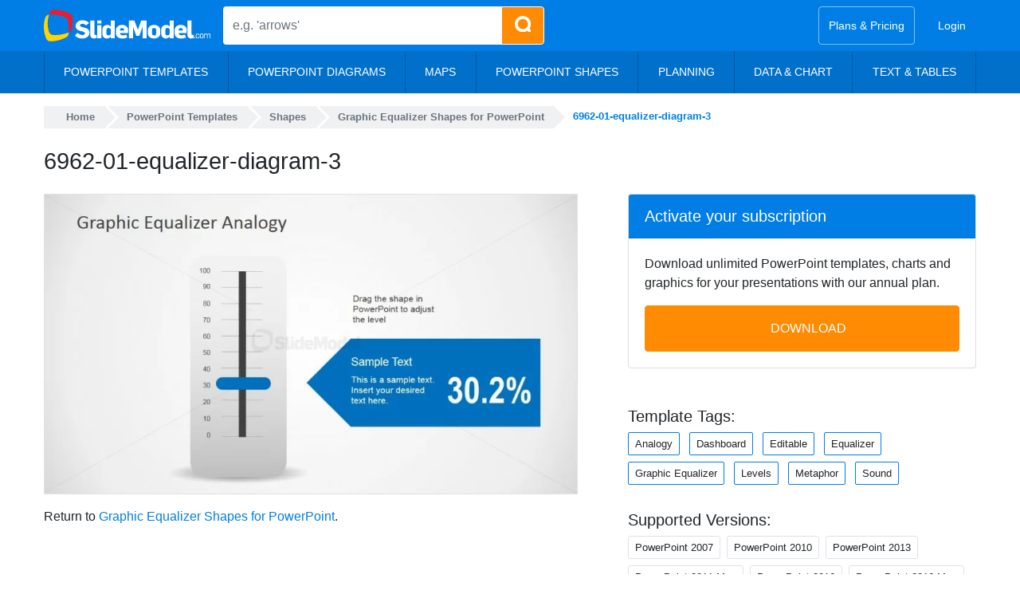

--- FILE ---
content_type: text/html; charset=UTF-8
request_url: https://slidemodel.com/templates/graphic-equalizer-shapes-for-powerpoint/6962-01-equalizer-diagram-3/
body_size: 27009
content:
<!DOCTYPE html><html xmlns="http://www.w3.org/1999/xhtml" lang="en-US"><head profile="http://gmpg.org/xfn/11"><meta charset="utf-8"><meta http-equiv="X-UA-Compatible" content="IE=edge"><meta http-equiv="Content-Type" content="text/html; charset=UTF-8" /><meta name="viewport" content="width=device-width, initial-scale=1"> <!--noptimize-->
<style>
@font-face{font-family:'Open Sans';font-style:italic;font-weight:300 800;font-stretch:100%;font-display:optional;src:url("https://slidemodel.com/wp-content/themes/slidemodel9-1/webfonts/opensans-italic.woff2") format("woff2");unicode-range:U+0000-00FF, U+0131, U+0152-0153, U+02BB-02BC, U+02C6, U+02DA, U+02DC, U+0304, U+0308, U+0329, U+2000-206F, U+2074, U+20AC, U+2122, U+2191, U+2193, U+2212, U+2215, U+FEFF, U+FFFD}@font-face{font-family:'Open Sans';font-style:normal;font-weight:300 800;font-stretch:100%;font-display:optional;src:url("https://slidemodel.com/wp-content/themes/slidemodel9-1/webfonts/opensans-regular.woff2") format("woff2");unicode-range:U+0000-00FF, U+0131, U+0152-0153, U+02BB-02BC, U+02C6, U+02DA, U+02DC, U+0304, U+0308, U+0329, U+2000-206F, U+2074, U+20AC, U+2122, U+2191, U+2193, U+2212, U+2215, U+FEFF, U+FFFD}
:root{--blue: #007ee5;--indigo: #6610f2;--purple: #6f42c1;--pink: #e83e8c;--red: #dc3545;--orange: #fd7e14;--yellow: #ff8b03;--green: #6cb700;--teal: #20c997;--cyan: #17a2b8;--white: #fff;--gray: #6c757d;--gray-dark: #343a40;--primary: #007ee5;--secondary: #6c757d;--success: #6cb700;--info: #17a2b8;--warning: #ff8b03;--danger: #dc3545;--light: #d5e4f3;--dark: #343a40;--breakpoint-xs: 0;--breakpoint-sm: 576px;--breakpoint-md: 768px;--breakpoint-lg: 992px;--breakpoint-xl: 1200px;--font-family-sans-serif: "Open Sans", -apple-system, BlinkMacSystemFont, "Segoe UI", Roboto, "Helvetica Neue", Arial, sans-serif, "Apple Color Emoji", "Segoe UI Emoji", "Segoe UI Symbol", "Noto Color Emoji";--font-family-monospace: SFMono-Regular, Menlo, Monaco, Consolas, "Liberation Mono", "Courier New", monospace}*,*::before,*::after{box-sizing:border-box}html{font-family:sans-serif;line-height:1.15;-webkit-text-size-adjust:100%;-ms-text-size-adjust:100%;-ms-overflow-style:scrollbar;-webkit-tap-highlight-color:rgba(0,0,0,0)}@-ms-viewport{width:device-width}article,aside,figcaption,figure,footer,header,hgroup,main,nav,section{display:block}body{margin:0;font-family:"Open Sans",-apple-system,BlinkMacSystemFont,"Segoe UI",Roboto,"Helvetica Neue",Arial,sans-serif,"Apple Color Emoji","Segoe UI Emoji","Segoe UI Symbol","Noto Color Emoji";font-size:1rem;font-weight:400;line-height:1.5;color:#212529;text-align:left;background-color:#fff}[tabindex="-1"]:focus{outline:0 !important}hr{box-sizing:content-box;height:0;overflow:visible}h1,h2,h3,h4,h5,h6{margin-top:0;margin-bottom:.5rem}p{margin-top:0;margin-bottom:1rem}abbr[title],abbr[data-original-title]{text-decoration:underline;text-decoration:underline dotted;cursor:help;border-bottom:0}address{margin-bottom:1rem;font-style:normal;line-height:inherit}ol,ul,dl{margin-top:0;margin-bottom:1rem}ol ol,ul ul,ol ul,ul ol{margin-bottom:0}dt{font-weight:700}dd{margin-bottom:.5rem;margin-left:0}blockquote{margin:0 0 1rem}dfn{font-style:italic}b,strong{font-weight:bolder}small{font-size:80%}sub,sup{position:relative;font-size:75%;line-height:0;vertical-align:baseline}sub{bottom:-.25em}sup{top:-.5em}a{color:#007ee5;text-decoration:none;background-color:transparent;-webkit-text-decoration-skip:objects}a:hover{color:#005499;text-decoration:underline}a:not([href]):not([tabindex]){color:inherit;text-decoration:none}a:not([href]):not([tabindex]):hover,a:not([href]):not([tabindex]):focus{color:inherit;text-decoration:none}a:not([href]):not([tabindex]):focus{outline:0}pre,code,kbd,samp{font-family:SFMono-Regular,Menlo,Monaco,Consolas,"Liberation Mono","Courier New",monospace;font-size:1em}pre{margin-top:0;margin-bottom:1rem;overflow:auto;-ms-overflow-style:scrollbar}figure{margin:0 0 1rem}img{vertical-align:middle;border-style:none}svg{overflow:hidden;vertical-align:middle}table{border-collapse:collapse}caption{padding-top:.75rem;padding-bottom:.75rem;color:#6c757d;text-align:left;caption-side:bottom}th{text-align:inherit}label{display:inline-block;margin-bottom:.5rem}button{border-radius:0}button:focus{outline:1px dotted;outline:5px auto -webkit-focus-ring-color}input,button,select,optgroup,textarea{margin:0;font-family:inherit;font-size:inherit;line-height:inherit}button,input{overflow:visible}button,select{text-transform:none}button,html [type="button"],[type="reset"],[type="submit"]{-webkit-appearance:button}button::-moz-focus-inner,[type="button"]::-moz-focus-inner,[type="reset"]::-moz-focus-inner,[type="submit"]::-moz-focus-inner{padding:0;border-style:none}input[type="radio"],input[type="checkbox"]{box-sizing:border-box;padding:0}input[type="date"],input[type="time"],input[type="datetime-local"],input[type="month"]{-webkit-appearance:listbox}textarea{overflow:auto;resize:vertical}fieldset{min-width:0;padding:0;margin:0;border:0}legend{display:block;width:100%;max-width:100%;padding:0;margin-bottom:.5rem;font-size:1.5rem;line-height:inherit;color:inherit;white-space:normal}progress{vertical-align:baseline}[type="number"]::-webkit-inner-spin-button,[type="number"]::-webkit-outer-spin-button{height:auto}[type="search"]{outline-offset:-2px;-webkit-appearance:none}[type="search"]::-webkit-search-cancel-button,[type="search"]::-webkit-search-decoration{-webkit-appearance:none}::-webkit-file-upload-button{font:inherit;-webkit-appearance:button}output{display:inline-block}summary{display:list-item;cursor:pointer}template{display:none}[hidden]{display:none !important}h1,h2,h3,h4,h5,h6,.h1,.h2,.h3,.h4,.h5,.h6{margin-bottom:.5rem;font-family:inherit;font-weight:600;line-height:1.2;color:inherit}h1,.h1{font-size:2.5rem}h2,.h2{font-size:2rem}h3,.h3{font-size:1.75rem}h4,.h4{font-size:1.5rem}h5,.h5{font-size:1.25rem}h6,.h6{font-size:1rem}.lead{font-size:1.25rem;font-weight:300}.display-1{font-size:6rem;font-weight:300;line-height:1.2}.display-2{font-size:5.5rem;font-weight:300;line-height:1.2}.display-3{font-size:4.5rem;font-weight:300;line-height:1.2}.display-4{font-size:3.5rem;font-weight:300;line-height:1.2}hr{margin-top:1rem;margin-bottom:1rem;border:0;border-top:1px solid rgba(0,0,0,0.1)}small,.small{font-size:80%;font-weight:400}mark,.mark{padding:.2em;background-color:#fcf8e3}.list-unstyled{padding-left:0;list-style:none}.list-inline{padding-left:0;list-style:none}.list-inline-item{display:inline-block}.list-inline-item:not(:last-child){margin-right:.5rem}.initialism{font-size:90%;text-transform:uppercase}.blockquote{margin-bottom:1rem;font-size:1.25rem}.blockquote-footer{display:block;font-size:80%;color:#6c757d}.blockquote-footer::before{content:"\2014 \00A0"}.nav{display:flex;flex-wrap:wrap;padding-left:0;margin-bottom:0;list-style:none}.nav-link{display:block;padding:.5rem 1rem}.nav-link:hover,.nav-link:focus{text-decoration:none}.nav-link.disabled{color:#6c757d}.nav-tabs{border-bottom:1px solid #dee2e6}.nav-tabs .nav-item{margin-bottom:-1px}.nav-tabs .nav-link{border:1px solid transparent;border-top-left-radius:.25rem;border-top-right-radius:.25rem}.nav-tabs .nav-link:hover,.nav-tabs .nav-link:focus{border-color:#e9ecef #e9ecef #dee2e6}.nav-tabs .nav-link.disabled{color:#6c757d;background-color:transparent;border-color:transparent}.nav-tabs .nav-link.active,.nav-tabs .nav-item.show .nav-link{color:#495057;background-color:#fff;border-color:#dee2e6 #dee2e6 #fff}.nav-tabs .dropdown-menu{margin-top:-1px;border-top-left-radius:0;border-top-right-radius:0}.nav-pills .nav-link{border-radius:.25rem}.nav-pills .nav-link.active,.nav-pills .show>.nav-link{color:#fff;background-color:#007ee5}.nav-fill .nav-item{flex:1 1 auto;text-align:center}.nav-justified .nav-item{flex-basis:0;flex-grow:1;text-align:center}.tab-content>.tab-pane{display:none}.tab-content>.active{display:block}.navbar{position:relative;display:flex;flex-wrap:wrap;align-items:center;justify-content:space-between;padding:.5rem 1rem}.navbar>.container,.navbar>.container-fluid{display:flex;flex-wrap:wrap;align-items:center;justify-content:space-between}.navbar-brand{display:inline-block;padding-top:.3125rem;padding-bottom:.3125rem;margin-right:1rem;font-size:1.25rem;line-height:inherit;white-space:nowrap}.navbar-brand:hover,.navbar-brand:focus{text-decoration:none}.navbar-nav{display:flex;flex-direction:column;padding-left:0;margin-bottom:0;list-style:none}.navbar-nav .nav-link{padding-right:0;padding-left:0}.navbar-nav .dropdown-menu{position:static;float:none}.navbar-text{display:inline-block;padding-top:.5rem;padding-bottom:.5rem}.navbar-collapse{flex-basis:100%;flex-grow:1;align-items:center}.navbar-toggler{padding:.25rem .75rem;font-size:1.25rem;line-height:1;background-color:transparent;border:1px solid transparent;border-radius:.25rem}.navbar-toggler:hover,.navbar-toggler:focus{text-decoration:none}.navbar-toggler:not(:disabled):not(.disabled){cursor:pointer}.navbar-toggler-icon{display:inline-block;width:1.5em;height:1.5em;vertical-align:middle;content:"";background:no-repeat center center;background-size:100% 100%}.navbar-expand{flex-flow:row nowrap;justify-content:flex-start}.navbar-expand>.container,.navbar-expand>.container-fluid{padding-right:0;padding-left:0}.navbar-expand .navbar-nav{flex-direction:row}.navbar-expand .navbar-nav .dropdown-menu{position:absolute}.navbar-expand .navbar-nav .nav-link{padding-right:.5rem;padding-left:.5rem}.navbar-expand>.container,.navbar-expand>.container-fluid{flex-wrap:nowrap}.navbar-expand .navbar-collapse{display:flex !important;flex-basis:auto}.navbar-expand .navbar-toggler{display:none}.navbar-light .navbar-brand{color:rgba(0,0,0,0.9)}.navbar-light .navbar-brand:hover,.navbar-light .navbar-brand:focus{color:rgba(0,0,0,0.9)}.navbar-light .navbar-nav .nav-link{color:rgba(0,0,0,0.5)}.navbar-light .navbar-nav .nav-link:hover,.navbar-light .navbar-nav .nav-link:focus{color:rgba(0,0,0,0.7)}.navbar-light .navbar-nav .nav-link.disabled{color:rgba(0,0,0,0.3)}.navbar-light .navbar-nav .show>.nav-link,.navbar-light .navbar-nav .active>.nav-link,.navbar-light .navbar-nav .nav-link.show,.navbar-light .navbar-nav .nav-link.active{color:rgba(0,0,0,0.9)}.navbar-light .navbar-toggler{color:rgba(0,0,0,0.5);border-color:rgba(0,0,0,0.1)}.navbar-light .navbar-toggler-icon{background-image:url("data:image/svg+xml;charset=utf8,%3Csvg viewBox='0 0 30 30' xmlns='http://www.w3.org/2000/svg'%3E%3Cpath stroke='rgba(0,0,0,0.5)' stroke-width='2' stroke-linecap='round' stroke-miterlimit='10' d='M4 7h22M4 15h22M4 23h22'/%3E%3C/svg%3E")}.navbar-light .navbar-text{color:rgba(0,0,0,0.5)}.navbar-light .navbar-text a{color:rgba(0,0,0,0.9)}.navbar-light .navbar-text a:hover,.navbar-light .navbar-text a:focus{color:rgba(0,0,0,0.9)}.navbar-dark .navbar-brand{color:#fff}.navbar-dark .navbar-brand:hover,.navbar-dark .navbar-brand:focus{color:#fff}.navbar-dark .navbar-nav .nav-link{color:rgba(255,255,255,0.5)}.navbar-dark .navbar-nav .nav-link:hover,.navbar-dark .navbar-nav .nav-link:focus{color:rgba(255,255,255,0.75)}.navbar-dark .navbar-nav .nav-link.disabled{color:rgba(255,255,255,0.25)}.navbar-dark .navbar-nav .show>.nav-link,.navbar-dark .navbar-nav .active>.nav-link,.navbar-dark .navbar-nav .nav-link.show,.navbar-dark .navbar-nav .nav-link.active{color:#fff}.navbar-dark .navbar-toggler{color:rgba(255,255,255,0.5);border-color:rgba(255,255,255,0.1)}.navbar-dark .navbar-toggler-icon{background-image:url("data:image/svg+xml;charset=utf8,%3Csvg viewBox='0 0 30 30' xmlns='http://www.w3.org/2000/svg'%3E%3Cpath stroke='rgba(255,255,255,0.5)' stroke-width='2' stroke-linecap='round' stroke-miterlimit='10' d='M4 7h22M4 15h22M4 23h22'/%3E%3C/svg%3E")}.navbar-dark .navbar-text{color:rgba(255,255,255,0.5)}.navbar-dark .navbar-text a{color:#fff}.navbar-dark .navbar-text a:hover,.navbar-dark .navbar-text a:focus{color:#fff}.breadcrumb{display:flex;flex-wrap:wrap;padding:.75rem 1rem;margin-bottom:1rem;list-style:none;background-color:#e9ecef;border-radius:.25rem}.breadcrumb-item+.breadcrumb-item{padding-left:.5rem}.breadcrumb-item+.breadcrumb-item::before{display:inline-block;padding-right:.5rem;color:#6c757d;content:"/"}.breadcrumb-item+.breadcrumb-item:hover::before{text-decoration:underline}.breadcrumb-item+.breadcrumb-item:hover::before{text-decoration:none}.breadcrumb-item.active{color:#6c757d}.dropup,.dropright,.dropdown,.dropleft{position:relative}.dropdown-toggle::after{display:inline-block;width:0;height:0;margin-left:.255em;vertical-align:.255em;content:"";border-top:.3em solid;border-right:.3em solid transparent;border-bottom:0;border-left:.3em solid transparent}.dropdown-toggle:empty::after{margin-left:0}.dropdown-menu{position:absolute;top:100%;left:0;z-index:1000;display:none;float:left;min-width:10rem;padding:.5rem 0;margin:.125rem 0 0;font-size:1rem;color:#212529;text-align:left;list-style:none;background-color:#fff;background-clip:padding-box;border:1px solid rgba(0,0,0,0.15);border-radius:.25rem}.dropdown-menu-right{right:0;left:auto}.dropup .dropdown-menu{top:auto;bottom:100%;margin-top:0;margin-bottom:.125rem}.dropup .dropdown-toggle::after{display:inline-block;width:0;height:0;margin-left:.255em;vertical-align:.255em;content:"";border-top:0;border-right:.3em solid transparent;border-bottom:.3em solid;border-left:.3em solid transparent}.dropup .dropdown-toggle:empty::after{margin-left:0}.dropright .dropdown-menu{top:0;right:auto;left:100%;margin-top:0;margin-left:.125rem}.dropright .dropdown-toggle::after{display:inline-block;width:0;height:0;margin-left:.255em;vertical-align:.255em;content:"";border-top:.3em solid transparent;border-right:0;border-bottom:.3em solid transparent;border-left:.3em solid}.dropright .dropdown-toggle:empty::after{margin-left:0}.dropright .dropdown-toggle::after{vertical-align:0}.dropleft .dropdown-menu{top:0;right:100%;left:auto;margin-top:0;margin-right:.125rem}.dropleft .dropdown-toggle::after{display:inline-block;width:0;height:0;margin-left:.255em;vertical-align:.255em;content:""}.dropleft .dropdown-toggle::after{display:none}.dropleft .dropdown-toggle::before{display:inline-block;width:0;height:0;margin-right:.255em;vertical-align:.255em;content:"";border-top:.3em solid transparent;border-right:.3em solid;border-bottom:.3em solid transparent}.dropleft .dropdown-toggle:empty::after{margin-left:0}.dropleft .dropdown-toggle::before{vertical-align:0}.dropdown-menu[x-placement^="top"],.dropdown-menu[x-placement^="right"],.dropdown-menu[x-placement^="bottom"],.dropdown-menu[x-placement^="left"]{right:auto;bottom:auto}.dropdown-divider{height:0;margin:.5rem 0;overflow:hidden;border-top:1px solid #e9ecef}.dropdown-item{display:block;width:100%;padding:.25rem 1.5rem;clear:both;font-weight:400;color:#212529;text-align:inherit;white-space:nowrap;background-color:transparent;border:0}.dropdown-item:hover,.dropdown-item:focus{color:#16181b;text-decoration:none;background-color:#d5e4f3}.dropdown-item.active,.dropdown-item:active{color:#fff;text-decoration:none;background-color:#007ee5}.dropdown-item.disabled,.dropdown-item:disabled{color:#6c757d;background-color:transparent}.dropdown-menu.show{display:block}.dropdown-header{display:block;padding:.5rem 1.5rem;margin-bottom:0;font-size:.875rem;color:#6c757d;white-space:nowrap}.dropdown-item-text{display:block;padding:.25rem 1.5rem;color:#212529}.btn{display:inline-block;font-weight:400;text-align:center;white-space:nowrap;vertical-align:middle;user-select:none;border:1px solid transparent;padding:.375rem .75rem;font-size:1rem;line-height:1.5;border-radius:.25rem;transition:color 0.15s ease-in-out,background-color 0.15s ease-in-out,border-color 0.15s ease-in-out,box-shadow 0.15s ease-in-out}.btn:hover,.btn:focus{text-decoration:none}.btn:focus,.btn.focus{outline:0;box-shadow:0 0 0 .2rem rgba(0,126,229,0.25)}.btn.disabled,.btn:disabled{opacity:.65}.btn:not(:disabled):not(.disabled){cursor:pointer}a.btn.disabled,fieldset:disabled a.btn{pointer-events:none}.btn-primary{color:#fff;background-color:#007ee5;border-color:#007ee5}.btn-primary:hover{color:#fff;background-color:#0069bf;border-color:#0062b2}.btn-primary:focus,.btn-primary.focus{box-shadow:0 0 0 .2rem rgba(0,126,229,0.5)}.btn-primary.disabled,.btn-primary:disabled{color:#fff;background-color:#007ee5;border-color:#007ee5}.btn-primary:not(:disabled):not(.disabled):active,.btn-primary:not(:disabled):not(.disabled).active,.show>.btn-primary.dropdown-toggle{color:#fff;background-color:#0062b2;border-color:#005ba5}.btn-primary:not(:disabled):not(.disabled):active:focus,.btn-primary:not(:disabled):not(.disabled).active:focus,.show>.btn-primary.dropdown-toggle:focus{box-shadow:0 0 0 .2rem rgba(0,126,229,0.5)}.btn-secondary{color:#fff;background-color:#6c757d;border-color:#6c757d}.btn-secondary:hover{color:#fff;background-color:#5a6268;border-color:#545b62}.btn-secondary:focus,.btn-secondary.focus{box-shadow:0 0 0 .2rem rgba(108,117,125,0.5)}.btn-secondary.disabled,.btn-secondary:disabled{color:#fff;background-color:#6c757d;border-color:#6c757d}.btn-secondary:not(:disabled):not(.disabled):active,.btn-secondary:not(:disabled):not(.disabled).active,.show>.btn-secondary.dropdown-toggle{color:#fff;background-color:#545b62;border-color:#4e555b}.btn-secondary:not(:disabled):not(.disabled):active:focus,.btn-secondary:not(:disabled):not(.disabled).active:focus,.show>.btn-secondary.dropdown-toggle:focus{box-shadow:0 0 0 .2rem rgba(108,117,125,0.5)}.btn-success{color:#fff;background-color:#6cb700;border-color:#6cb700}.btn-success:hover{color:#fff;background-color:#559100;border-color:#4e8400}.btn-success:focus,.btn-success.focus{box-shadow:0 0 0 .2rem rgba(108,183,0,0.5)}.btn-success.disabled,.btn-success:disabled{color:#fff;background-color:#6cb700;border-color:#6cb700}.btn-success:not(:disabled):not(.disabled):active,.btn-success:not(:disabled):not(.disabled).active,.show>.btn-success.dropdown-toggle{color:#fff;background-color:#4e8400;border-color:#467700}.btn-success:not(:disabled):not(.disabled):active:focus,.btn-success:not(:disabled):not(.disabled).active:focus,.show>.btn-success.dropdown-toggle:focus{box-shadow:0 0 0 .2rem rgba(108,183,0,0.5)}.btn-info{color:#fff;background-color:#17a2b8;border-color:#17a2b8}.btn-info:hover{color:#fff;background-color:#138496;border-color:#117a8b}.btn-info:focus,.btn-info.focus{box-shadow:0 0 0 .2rem rgba(23,162,184,0.5)}.btn-info.disabled,.btn-info:disabled{color:#fff;background-color:#17a2b8;border-color:#17a2b8}.btn-info:not(:disabled):not(.disabled):active,.btn-info:not(:disabled):not(.disabled).active,.show>.btn-info.dropdown-toggle{color:#fff;background-color:#117a8b;border-color:#10707f}.btn-info:not(:disabled):not(.disabled):active:focus,.btn-info:not(:disabled):not(.disabled).active:focus,.show>.btn-info.dropdown-toggle:focus{box-shadow:0 0 0 .2rem rgba(23,162,184,0.5)}.btn-warning{color:#212529;background-color:#ff8b03;border-color:#ff8b03}.btn-warning:hover{color:#fff;background-color:#dc7700;border-color:#cf7000}.btn-warning:focus,.btn-warning.focus{box-shadow:0 0 0 .2rem rgba(255,139,3,0.5)}.btn-warning.disabled,.btn-warning:disabled{color:#212529;background-color:#ff8b03;border-color:#ff8b03}.btn-warning:not(:disabled):not(.disabled):active,.btn-warning:not(:disabled):not(.disabled).active,.show>.btn-warning.dropdown-toggle{color:#fff;background-color:#cf7000;border-color:#c26900}.btn-warning:not(:disabled):not(.disabled):active:focus,.btn-warning:not(:disabled):not(.disabled).active:focus,.show>.btn-warning.dropdown-toggle:focus{box-shadow:0 0 0 .2rem rgba(255,139,3,0.5)}.btn-danger{color:#fff;background-color:#dc3545;border-color:#dc3545}.btn-danger:hover{color:#fff;background-color:#c82333;border-color:#bd2130}.btn-danger:focus,.btn-danger.focus{box-shadow:0 0 0 .2rem rgba(220,53,69,0.5)}.btn-danger.disabled,.btn-danger:disabled{color:#fff;background-color:#dc3545;border-color:#dc3545}.btn-danger:not(:disabled):not(.disabled):active,.btn-danger:not(:disabled):not(.disabled).active,.show>.btn-danger.dropdown-toggle{color:#fff;background-color:#bd2130;border-color:#b21f2d}.btn-danger:not(:disabled):not(.disabled):active:focus,.btn-danger:not(:disabled):not(.disabled).active:focus,.show>.btn-danger.dropdown-toggle:focus{box-shadow:0 0 0 .2rem rgba(220,53,69,0.5)}.btn-light{color:#212529;background-color:#d5e4f3;border-color:#d5e4f3}.btn-light:hover{color:#212529;background-color:#b7d1eb;border-color:#adcbe8}.btn-light:focus,.btn-light.focus{box-shadow:0 0 0 .2rem rgba(213,228,243,0.5)}.btn-light.disabled,.btn-light:disabled{color:#212529;background-color:#d5e4f3;border-color:#d5e4f3}.btn-light:not(:disabled):not(.disabled):active,.btn-light:not(:disabled):not(.disabled).active,.show>.btn-light.dropdown-toggle{color:#212529;background-color:#adcbe8;border-color:#a3c4e5}.btn-light:not(:disabled):not(.disabled):active:focus,.btn-light:not(:disabled):not(.disabled).active:focus,.show>.btn-light.dropdown-toggle:focus{box-shadow:0 0 0 .2rem rgba(213,228,243,0.5)}.btn-dark{color:#fff;background-color:#343a40;border-color:#343a40}.btn-dark:hover{color:#fff;background-color:#23272b;border-color:#1d2124}.btn-dark:focus,.btn-dark.focus{box-shadow:0 0 0 .2rem rgba(52,58,64,0.5)}.btn-dark.disabled,.btn-dark:disabled{color:#fff;background-color:#343a40;border-color:#343a40}.btn-dark:not(:disabled):not(.disabled):active,.btn-dark:not(:disabled):not(.disabled).active,.show>.btn-dark.dropdown-toggle{color:#fff;background-color:#1d2124;border-color:#171a1d}.btn-dark:not(:disabled):not(.disabled):active:focus,.btn-dark:not(:disabled):not(.disabled).active:focus,.show>.btn-dark.dropdown-toggle:focus{box-shadow:0 0 0 .2rem rgba(52,58,64,0.5)}.btn-outline-primary{color:#007ee5;background-color:transparent;background-image:none;border-color:#007ee5}.btn-outline-primary:hover{color:#fff;background-color:#007ee5;border-color:#007ee5}.btn-outline-primary:focus,.btn-outline-primary.focus{box-shadow:0 0 0 .2rem rgba(0,126,229,0.5)}.btn-outline-primary.disabled,.btn-outline-primary:disabled{color:#007ee5;background-color:transparent}.btn-outline-primary:not(:disabled):not(.disabled):active,.btn-outline-primary:not(:disabled):not(.disabled).active,.show>.btn-outline-primary.dropdown-toggle{color:#fff;background-color:#007ee5;border-color:#007ee5}.btn-outline-primary:not(:disabled):not(.disabled):active:focus,.btn-outline-primary:not(:disabled):not(.disabled).active:focus,.show>.btn-outline-primary.dropdown-toggle:focus{box-shadow:0 0 0 .2rem rgba(0,126,229,0.5)}.btn-outline-secondary{color:#6c757d;background-color:transparent;background-image:none;border-color:#6c757d}.btn-outline-secondary:hover{color:#fff;background-color:#6c757d;border-color:#6c757d}.btn-outline-secondary:focus,.btn-outline-secondary.focus{box-shadow:0 0 0 .2rem rgba(108,117,125,0.5)}.btn-outline-secondary.disabled,.btn-outline-secondary:disabled{color:#6c757d;background-color:transparent}.btn-outline-secondary:not(:disabled):not(.disabled):active,.btn-outline-secondary:not(:disabled):not(.disabled).active,.show>.btn-outline-secondary.dropdown-toggle{color:#fff;background-color:#6c757d;border-color:#6c757d}.btn-outline-secondary:not(:disabled):not(.disabled):active:focus,.btn-outline-secondary:not(:disabled):not(.disabled).active:focus,.show>.btn-outline-secondary.dropdown-toggle:focus{box-shadow:0 0 0 .2rem rgba(108,117,125,0.5)}.btn-outline-success{color:#6cb700;background-color:transparent;background-image:none;border-color:#6cb700}.btn-outline-success:hover{color:#fff;background-color:#6cb700;border-color:#6cb700}.btn-outline-success:focus,.btn-outline-success.focus{box-shadow:0 0 0 .2rem rgba(108,183,0,0.5)}.btn-outline-success.disabled,.btn-outline-success:disabled{color:#6cb700;background-color:transparent}.btn-outline-success:not(:disabled):not(.disabled):active,.btn-outline-success:not(:disabled):not(.disabled).active,.show>.btn-outline-success.dropdown-toggle{color:#fff;background-color:#6cb700;border-color:#6cb700}.btn-outline-success:not(:disabled):not(.disabled):active:focus,.btn-outline-success:not(:disabled):not(.disabled).active:focus,.show>.btn-outline-success.dropdown-toggle:focus{box-shadow:0 0 0 .2rem rgba(108,183,0,0.5)}.btn-outline-info{color:#17a2b8;background-color:transparent;background-image:none;border-color:#17a2b8}.btn-outline-info:hover{color:#fff;background-color:#17a2b8;border-color:#17a2b8}.btn-outline-info:focus,.btn-outline-info.focus{box-shadow:0 0 0 .2rem rgba(23,162,184,0.5)}.btn-outline-info.disabled,.btn-outline-info:disabled{color:#17a2b8;background-color:transparent}.btn-outline-info:not(:disabled):not(.disabled):active,.btn-outline-info:not(:disabled):not(.disabled).active,.show>.btn-outline-info.dropdown-toggle{color:#fff;background-color:#17a2b8;border-color:#17a2b8}.btn-outline-info:not(:disabled):not(.disabled):active:focus,.btn-outline-info:not(:disabled):not(.disabled).active:focus,.show>.btn-outline-info.dropdown-toggle:focus{box-shadow:0 0 0 .2rem rgba(23,162,184,0.5)}.btn-outline-warning{color:#ff8b03;background-color:transparent;background-image:none;border-color:#ff8b03}.btn-outline-warning:hover{color:#212529;background-color:#ff8b03;border-color:#ff8b03}.btn-outline-warning:focus,.btn-outline-warning.focus{box-shadow:0 0 0 .2rem rgba(255,139,3,0.5)}.btn-outline-warning.disabled,.btn-outline-warning:disabled{color:#ff8b03;background-color:transparent}.btn-outline-warning:not(:disabled):not(.disabled):active,.btn-outline-warning:not(:disabled):not(.disabled).active,.show>.btn-outline-warning.dropdown-toggle{color:#212529;background-color:#ff8b03;border-color:#ff8b03}.btn-outline-warning:not(:disabled):not(.disabled):active:focus,.btn-outline-warning:not(:disabled):not(.disabled).active:focus,.show>.btn-outline-warning.dropdown-toggle:focus{box-shadow:0 0 0 .2rem rgba(255,139,3,0.5)}.btn-outline-danger{color:#dc3545;background-color:transparent;background-image:none;border-color:#dc3545}.btn-outline-danger:hover{color:#fff;background-color:#dc3545;border-color:#dc3545}.btn-outline-danger:focus,.btn-outline-danger.focus{box-shadow:0 0 0 .2rem rgba(220,53,69,0.5)}.btn-outline-danger.disabled,.btn-outline-danger:disabled{color:#dc3545;background-color:transparent}.btn-outline-danger:not(:disabled):not(.disabled):active,.btn-outline-danger:not(:disabled):not(.disabled).active,.show>.btn-outline-danger.dropdown-toggle{color:#fff;background-color:#dc3545;border-color:#dc3545}.btn-outline-danger:not(:disabled):not(.disabled):active:focus,.btn-outline-danger:not(:disabled):not(.disabled).active:focus,.show>.btn-outline-danger.dropdown-toggle:focus{box-shadow:0 0 0 .2rem rgba(220,53,69,0.5)}.btn-outline-light{color:#d5e4f3;background-color:transparent;background-image:none;border-color:#d5e4f3}.btn-outline-light:hover{color:#212529;background-color:#d5e4f3;border-color:#d5e4f3}.btn-outline-light:focus,.btn-outline-light.focus{box-shadow:0 0 0 .2rem rgba(213,228,243,0.5)}.btn-outline-light.disabled,.btn-outline-light:disabled{color:#d5e4f3;background-color:transparent}.btn-outline-light:not(:disabled):not(.disabled):active,.btn-outline-light:not(:disabled):not(.disabled).active,.show>.btn-outline-light.dropdown-toggle{color:#212529;background-color:#d5e4f3;border-color:#d5e4f3}.btn-outline-light:not(:disabled):not(.disabled):active:focus,.btn-outline-light:not(:disabled):not(.disabled).active:focus,.show>.btn-outline-light.dropdown-toggle:focus{box-shadow:0 0 0 .2rem rgba(213,228,243,0.5)}.btn-outline-dark{color:#343a40;background-color:transparent;background-image:none;border-color:#343a40}.btn-outline-dark:hover{color:#fff;background-color:#343a40;border-color:#343a40}.btn-outline-dark:focus,.btn-outline-dark.focus{box-shadow:0 0 0 .2rem rgba(52,58,64,0.5)}.btn-outline-dark.disabled,.btn-outline-dark:disabled{color:#343a40;background-color:transparent}.btn-outline-dark:not(:disabled):not(.disabled):active,.btn-outline-dark:not(:disabled):not(.disabled).active,.show>.btn-outline-dark.dropdown-toggle{color:#fff;background-color:#343a40;border-color:#343a40}.btn-outline-dark:not(:disabled):not(.disabled):active:focus,.btn-outline-dark:not(:disabled):not(.disabled).active:focus,.show>.btn-outline-dark.dropdown-toggle:focus{box-shadow:0 0 0 .2rem rgba(52,58,64,0.5)}.btn-link{font-weight:400;color:#007ee5;background-color:transparent}.btn-link:hover{color:#005499;text-decoration:underline;background-color:transparent;border-color:transparent}.btn-link:focus,.btn-link.focus{text-decoration:underline;border-color:transparent;box-shadow:none}.btn-link:disabled,.btn-link.disabled{color:#6c757d;pointer-events:none}.btn-lg{padding:.5rem 1rem;font-size:1.25rem;line-height:1.5;border-radius:.3rem}.btn-sm{padding:.25rem .5rem;font-size:.875rem;line-height:1.5;border-radius:.2rem}.btn-block{display:block;width:100%}.btn-block+.btn-block{margin-top:.5rem}input[type="submit"].btn-block,input[type="reset"].btn-block,input[type="button"].btn-block{width:100%}.input-group{position:relative;display:flex;flex-wrap:wrap;align-items:stretch;width:100%}.input-group>.form-control,.input-group>.custom-select,.input-group>.custom-file{position:relative;flex:1 1 auto;width:1%;margin-bottom:0}.input-group>.form-control+.form-control,.input-group>.form-control+.custom-select,.input-group>.form-control+.custom-file,.input-group>.custom-select+.form-control,.input-group>.custom-select+.custom-select,.input-group>.custom-select+.custom-file,.input-group>.custom-file+.form-control,.input-group>.custom-file+.custom-select,.input-group>.custom-file+.custom-file{margin-left:-1px}.input-group>.form-control:focus,.input-group>.custom-select:focus,.input-group>.custom-file .custom-file-input:focus ~ .custom-file-label{z-index:3}.input-group>.custom-file .custom-file-input:focus{z-index:4}.input-group>.form-control:not(:last-child),.input-group>.custom-select:not(:last-child){border-top-right-radius:0;border-bottom-right-radius:0}.input-group>.form-control:not(:first-child),.input-group>.custom-select:not(:first-child){border-top-left-radius:0;border-bottom-left-radius:0}.input-group>.custom-file{display:flex;align-items:center}.input-group>.custom-file:not(:last-child) .custom-file-label,.input-group>.custom-file:not(:last-child) .custom-file-label::after{border-top-right-radius:0;border-bottom-right-radius:0}.input-group>.custom-file:not(:first-child) .custom-file-label{border-top-left-radius:0;border-bottom-left-radius:0}.input-group-prepend,.input-group-append{display:flex}.input-group-prepend .btn,.input-group-append .btn{position:relative;z-index:2}.input-group-prepend .btn+.btn,.input-group-prepend .btn+.input-group-text,.input-group-prepend .input-group-text+.input-group-text,.input-group-prepend .input-group-text+.btn,.input-group-append .btn+.btn,.input-group-append .btn+.input-group-text,.input-group-append .input-group-text+.input-group-text,.input-group-append .input-group-text+.btn{margin-left:-1px}.input-group-prepend{margin-right:-1px}.input-group-append{margin-left:-1px}.input-group-text{display:flex;align-items:center;padding:.375rem .75rem;margin-bottom:0;font-size:1rem;font-weight:400;line-height:1.5;color:#495057;text-align:center;white-space:nowrap;background-color:#e9ecef;border:1px solid #ced4da;border-radius:.25rem}.input-group-text input[type="radio"],.input-group-text input[type="checkbox"]{margin-top:0}.input-group-lg>.form-control,.input-group-lg>.input-group-prepend>.input-group-text,.input-group-lg>.input-group-append>.input-group-text,.input-group-lg>.input-group-prepend>.btn,.input-group-lg>.input-group-append>.btn{height:calc(2.875rem + 2px);padding:.5rem 1rem;font-size:1.25rem;line-height:1.5;border-radius:.3rem}.input-group-sm>.form-control,.input-group-sm>.input-group-prepend>.input-group-text,.input-group-sm>.input-group-append>.input-group-text,.input-group-sm>.input-group-prepend>.btn,.input-group-sm>.input-group-append>.btn{height:calc(1.8125rem + 2px);padding:.25rem .5rem;font-size:.875rem;line-height:1.5;border-radius:.2rem}.input-group>.input-group-prepend>.btn,.input-group>.input-group-prepend>.input-group-text,.input-group>.input-group-append:not(:last-child)>.btn,.input-group>.input-group-append:not(:last-child)>.input-group-text,.input-group>.input-group-append:last-child>.btn:not(:last-child):not(.dropdown-toggle),.input-group>.input-group-append:last-child>.input-group-text:not(:last-child){border-top-right-radius:0;border-bottom-right-radius:0}.input-group>.input-group-append>.btn,.input-group>.input-group-append>.input-group-text,.input-group>.input-group-prepend:not(:first-child)>.btn,.input-group>.input-group-prepend:not(:first-child)>.input-group-text,.input-group>.input-group-prepend:first-child>.btn:not(:first-child),.input-group>.input-group-prepend:first-child>.input-group-text:not(:first-child){border-top-left-radius:0;border-bottom-left-radius:0}.m-0{margin:0 !important}.mt-0,.my-0{margin-top:0 !important}.mr-0,.mx-0{margin-right:0 !important}.mb-0,.my-0{margin-bottom:0 !important}.ml-0,.mx-0{margin-left:0 !important}.m-1{margin:.25rem !important}.mt-1,.my-1{margin-top:.25rem !important}.mr-1,.mx-1{margin-right:.25rem !important}.mb-1,.my-1{margin-bottom:.25rem !important}.ml-1,.mx-1{margin-left:.25rem !important}.m-2{margin:.5rem !important}.mt-2,.my-2{margin-top:.5rem !important}.mr-2,.mx-2{margin-right:.5rem !important}.mb-2,.my-2{margin-bottom:.5rem !important}.ml-2,.mx-2{margin-left:.5rem !important}.m-3{margin:1rem !important}.mt-3,.my-3{margin-top:1rem !important}.mr-3,.mx-3{margin-right:1rem !important}.mb-3,.my-3{margin-bottom:1rem !important}.ml-3,.mx-3{margin-left:1rem !important}.m-4{margin:1.5rem !important}.mt-4,.my-4{margin-top:1.5rem !important}.mr-4,.mx-4{margin-right:1.5rem !important}.mb-4,.my-4{margin-bottom:1.5rem !important}.ml-4,.mx-4{margin-left:1.5rem !important}.m-5{margin:3rem !important}.mt-5,.my-5{margin-top:3rem !important}.mr-5,.mx-5{margin-right:3rem !important}.mb-5,.my-5{margin-bottom:3rem !important}.ml-5,.mx-5{margin-left:3rem !important}.m-60{margin:60px !important}.mt-60,.my-60{margin-top:60px !important}.mr-60,.mx-60{margin-right:60px !important}.mb-60,.my-60{margin-bottom:60px !important}.ml-60,.mx-60{margin-left:60px !important}.p-0{padding:0 !important}.pt-0,.py-0{padding-top:0 !important}.pr-0,.px-0{padding-right:0 !important}.pb-0,.py-0{padding-bottom:0 !important}.pl-0,.px-0{padding-left:0 !important}.p-1{padding:.25rem !important}.pt-1,.py-1{padding-top:.25rem !important}.pr-1,.px-1{padding-right:.25rem !important}.pb-1,.py-1{padding-bottom:.25rem !important}.pl-1,.px-1{padding-left:.25rem !important}.p-2{padding:.5rem !important}.pt-2,.py-2{padding-top:.5rem !important}.pr-2,.px-2{padding-right:.5rem !important}.pb-2,.py-2{padding-bottom:.5rem !important}.pl-2,.px-2{padding-left:.5rem !important}.p-3{padding:1rem !important}.pt-3,.py-3{padding-top:1rem !important}.pr-3,.px-3{padding-right:1rem !important}.pb-3,.py-3{padding-bottom:1rem !important}.pl-3,.px-3{padding-left:1rem !important}.p-4{padding:1.5rem !important}.pt-4,.py-4{padding-top:1.5rem !important}.pr-4,.px-4{padding-right:1.5rem !important}.pb-4,.py-4{padding-bottom:1.5rem !important}.pl-4,.px-4{padding-left:1.5rem !important}.p-5{padding:3rem !important}.pt-5,.py-5{padding-top:3rem !important}.pr-5,.px-5{padding-right:3rem !important}.pb-5,.py-5{padding-bottom:3rem !important}.pl-5,.px-5{padding-left:3rem !important}.p-60{padding:60px !important}.pt-60,.py-60{padding-top:60px !important}.pr-60,.px-60{padding-right:60px !important}.pb-60,.py-60{padding-bottom:60px !important}.pl-60,.px-60{padding-left:60px !important}.m-auto{margin:auto !important}.mt-auto,.my-auto{margin-top:auto !important}.mr-auto,.mx-auto{margin-right:auto !important}.mb-auto,.my-auto{margin-bottom:auto !important}.ml-auto,.mx-auto{margin-left:auto !important}.clearfix::after{display:block;clear:both;content:""}.fade{transition:opacity 0.15s linear}.fade:not(.show){opacity:0}.collapse:not(.show){display:none}.collapsing{position:relative;height:0;overflow:hidden;transition:height 0.35s ease}.fw-light{font-weight:300 !important}.fw-normal{font-weight:400 !important}.bg-light{background-color:#f7f7f7 !important}.bg-light-2{background-color:#efefef !important}.btn-outline-light{border:1px solid #ffffff82 !important;color:#fff !important}.btn-outline-light:hover{color:#212529 !important;border-color:#fff !important;background-color:#fff !important}p.small{line-height:2}.stylized-title{padding-bottom:30px;margin-bottom:30px;position:relative;font-size:30px}.stylized-title:before,.stylized-title:after{content:'';border-top:1px solid #0079ff;position:absolute;left:0}.stylized-title:before{bottom:5px;width:70px}.stylized-title:after{bottom:0;width:50px}.Sm-nav{width:100%;min-height:5rem;position:relative;z-index:1}.Sm-header{position:relative;z-index:100}.Sm-header.main-section--home{background:radial-gradient(farthest-corner at 50% 10%, #108fee, #2e1760);opacity:.97}.Sm-header.main-section--home .navbar{background-color:transparent !important;padding:15px 0}.Sm-header .navbar-dark .navbar-toggler{border:0;padding:0}.Sm-header .navbar-dark .navbar-toggler:focus{outline:none}.Sm-header .navbar-dark .navbar-toggler .fas{color:#fff;position:relative;top:4px;width:1.5rem;height:1.5rem}.Sm-header .navbar-dark .navbar-toggler.collapsed .navbar-toggler-icon{display:inline-block}.Sm-header .navbar-dark .navbar-toggler.collapsed .fas.fa-times{display:none}.Sm-header .navbar-dark .navbar-toggler-icon{background-image:url("data:image/svg+xml;charset=utf8,%3Csvg viewBox='0 0 30 30' xmlns='http://www.w3.org/2000/svg'%3E%3Cpath stroke='rgb(255, 255, 255)' stroke-width='3' stroke-linecap='round' stroke-miterlimit='10' d='M4 7h22M4 15h22M4 23h22'/%3E%3C/svg%3E");display:none;width:1.5rem;height:1.5rem}.Sm-header .navbar-header .navbar-nav{justify-content:center}.Sm-header .navbar-header .navbar-nav .dropdown-menu{width:100%;font-size:14px}.Sm-header .navbar-header .navbar-nav .btn{font-size:14px;line-height:1;padding-top:1rem;padding-bottom:1rem;margin-top:8px}.Sm-header .navbar-subheader{background-color:#0070cb}.Sm-header .navbar-subheader .navbar-nav{width:100%}.Sm-header .navbar-subheader .nav-item:hover{background-color:#007ee5}.Sm-header .navbar-subheader .nav-item:hover>.dropdown-menu{display:block}.Sm-header .navbar-subheader .dropdown-menu{font-size:14px;background-color:#007ee5;margin:0;border-radius:0;border:0}.Sm-header .navbar-subheader .dropdown-menu-2{position:relative;width:460px}.Sm-header .navbar-subheader .dropdown-menu-2 li{width:250px}.Sm-header .navbar-subheader .dropdown-menu-2 li:first-child{float:left}.Sm-header .navbar-subheader .dropdown-menu-2 li:last-child{position:absolute;top:0;left:250px;padding-top:1rem}.Sm-header .navbar-subheader .dropdown-menu-3{width:400px}.Sm-header .navbar-subheader .dropdown-menu-3 li{width:50%;float:left}.Sm-header .navbar-subheader .dropdown-item{color:#fff;padding:0.5rem;border-radius:4px;margin:0 1rem;width:auto}.Sm-header .navbar-subheader .dropdown-item:hover,.Sm-header .navbar-subheader .dropdown-item:focus{background-color:#1998ff}.Sm-header .navbar-subheader .dropdown-divider{border-color:#1998ff}.Sm-header .navbar-subheader .step-title{font-weight:600}.Sm-header .navbar-subheader .step-menu a{display:inline-block;font-weight:600;border-radius:3px;padding:.1rem .5rem;background-color:rgba(255,255,255,0.75);color:#007ee5}.Sm-header .navbar-subheader .step-menu a:hover,.Sm-header .navbar-subheader .step-menu a:focus{text-decoration:none;background-color:#fff}.Sm-header .navbar-subheader .nav-link{color:#fff;text-align:center;padding:0.75rem;text-transform:uppercase;font-size:14px}.Sm-header .navbar-subheader .nav-link:hover{color:#fff}.Sm-header .btn-warning:hover,.Sm-header .btn-warning:focus{background:-webkit-gradient(linear, left top, left bottom, from(#f88e11), to(#f06015));box-shadow:none}.Sm-header .btn-custom-header{background-color:#0070cb}.Sm-header .btn-custom-header:hover{background-color:#004680}.Sm-collapsible-nav{position:relative}.Sm-collapsible-nav.collapsing{transition:none}.img-fluid{max-width:100%;height:auto}.bg-white{background-color:#fff !important}.bg-primary{background-color:#007ee5 !important}.fas.fa-times{background-image:url("data:image/svg+xml,%3Csvg xmlns='http://www.w3.org/2000/svg' xmlns:xlink='http://www.w3.org/1999/xlink' aria-hidden='true' focusable='false' width='0.93em' height='1em' style='-ms-transform: rotate(360deg); -webkit-transform: rotate(360deg); transform: rotate(360deg);' preserveAspectRatio='xMidYMid meet' viewBox='0 0 1216 1312'%3E%3Cpath d='M1202 1066q0 40-28 68l-136 136q-28 28-68 28t-68-28L608 976l-294 294q-28 28-68 28t-68-28L42 1134q-28-28-28-68t28-68l294-294L42 410q-28-28-28-68t28-68l136-136q28-28 68-28t68 28l294 294l294-294q28-28 68-28t68 28l136 136q28 28 28 68t-28 68L880 704l294 294q28 28 28 68z' fill='white'/%3E%3C/svg%3E");display:inline-block;text-indent:-9999px;background-repeat:no-repeat;background-size:24px 24px}.Sm-versions span{display:inline-block;background-color:#fff;border:1px solid #dee2e6;font-size:13px;border-radius:3px}.text-truncate{overflow:hidden;text-overflow:ellipsis;white-space:nowrap}.text-white{color:#fff !important}.text-body{color:#212529 !important}.text-muted{color:#6c757d !important}.text-hide{font:0/0 a;color:transparent;text-shadow:none;background-color:transparent;border:0}.d-none{display:none !important}.d-block{display:block !important}.d-flex{display:flex !important}.d-inline-flex{display:inline-flex !important}.card{position:relative;display:flex;flex-direction:column;min-width:0;word-wrap:break-word;background-color:#fff;background-clip:border-box;border:1px solid rgba(0,0,0,0.125);border-radius:.25rem}.card-body{flex:1 1 auto;padding:1.25rem}.card-header{padding:.75rem 1.25rem;margin-bottom:0;background-color:rgba(0,0,0,0.03);border-bottom:1px solid rgba(0,0,0,0.125)}.card-header:first-child{border-radius:calc(.25rem - 1px) calc(.25rem - 1px) 0 0}.container{width:100%;padding-right:15px;padding-left:15px;margin-right:auto;margin-left:auto}.row{display:flex;flex-wrap:wrap;margin-right:-15px;margin-left:-15px}.col-1,.col-2,.col-3,.col-4,.col-5,.col-6,.col-7,.col-8,.col-9,.col-10,.col-11,.col-12,.col,.col-auto,.col-sm-1,.col-sm-2,.col-sm-3,.col-sm-4,.col-sm-5,.col-sm-6,.col-sm-7,.col-sm-8,.col-sm-9,.col-sm-10,.col-sm-11,.col-sm-12,.col-sm,.col-sm-auto,.col-md-1,.col-md-2,.col-md-3,.col-md-4,.col-md-5,.col-md-6,.col-md-7,.col-md-8,.col-md-9,.col-md-10,.col-md-11,.col-md-12,.col-md,.col-md-auto,.col-lg-1,.col-lg-2,.col-lg-3,.col-lg-4,.col-lg-5,.col-lg-6,.col-lg-7,.col-lg-8,.col-lg-9,.col-lg-10,.col-lg-11,.col-lg-12,.col-lg,.col-lg-auto,.col-xl-1,.col-xl-2,.col-xl-3,.col-xl-4,.col-xl-5,.col-xl-6,.col-xl-7,.col-xl-8,.col-xl-9,.col-xl-10,.col-xl-11,.col-xl-12,.col-xl,.col-xl-auto{position:relative;width:100%;min-height:1px;padding-right:15px;padding-left:15px}.col{flex-basis:0;flex-grow:1;max-width:100%}.col-auto{flex:0 0 auto;width:auto;max-width:none}.col-1{flex:0 0 8.33333%;max-width:8.33333%}.col-2{flex:0 0 16.66667%;max-width:16.66667%}.col-3{flex:0 0 25%;max-width:25%}.col-4{flex:0 0 33.33333%;max-width:33.33333%}.col-5{flex:0 0 41.66667%;max-width:41.66667%}.col-6{flex:0 0 50%;max-width:50%}.col-7{flex:0 0 58.33333%;max-width:58.33333%}.col-8{flex:0 0 66.66667%;max-width:66.66667%}.col-9{flex:0 0 75%;max-width:75%}.col-10{flex:0 0 83.33333%;max-width:83.33333%}.col-11{flex:0 0 91.66667%;max-width:91.66667%}.col-12{flex:0 0 100%;max-width:100%}.order-first{order:-1}.order-last{order:13}.order-0{order:0}.order-1{order:1}.order-2{order:2}.order-3{order:3}.order-4{order:4}.order-5{order:5}.order-6{order:6}.order-7{order:7}.order-8{order:8}.order-9{order:9}.order-10{order:10}.order-11{order:11}.order-12{order:12}.offset-1{margin-left:8.33333%}.offset-2{margin-left:16.66667%}.offset-3{margin-left:25%}.offset-4{margin-left:33.33333%}.offset-5{margin-left:41.66667%}.offset-6{margin-left:50%}.offset-7{margin-left:58.33333%}.offset-8{margin-left:66.66667%}.offset-9{margin-left:75%}.offset-10{margin-left:83.33333%}.offset-11{margin-left:91.66667%}.form-control{display:block;width:100%;height:calc(2.25rem + 2px);padding:.375rem .75rem;font-size:1rem;line-height:1.5;color:#495057;background-color:#fff;background-clip:padding-box;border:1px solid #ced4da;border-radius:.25rem;transition:border-color 0.15s ease-in-out,box-shadow 0.15s ease-in-out}.form-control::-ms-expand{background-color:transparent;border:0}.form-control:focus{color:#495057;background-color:#fff;border-color:#66baff;outline:0;box-shadow:0 0 0 .2rem rgba(0,126,229,0.25)}.form-control::placeholder{color:#6c757d;opacity:1}.form-control:disabled,.form-control[readonly]{background-color:#e9ecef;opacity:1}.Sm-topsearch{margin-right:auto}.main-section--home .Sm-topsearch{display:none}.main-section--icon-landing .Sm-topsearch{display:block}.Sm-topsearch .form-control{height:48px;border:0}.Sm-topsearch .btn{border-color:#fff;padding:0 1rem;font-size:20px;line-height:48px;height:48px}.Sm-topsearch .fas.fa-search{width:20px;height:20px;background-size:cover;background-image:url("data:image/svg+xml,%3Csvg xmlns='http://www.w3.org/2000/svg' xmlns:xlink='http://www.w3.org/1999/xlink' aria-hidden='true' focusable='false' width='1em' height='1em' style='-ms-transform: rotate(360deg); -webkit-transform: rotate(360deg); transform: rotate(360deg);' preserveAspectRatio='xMidYMid meet' viewBox='0 0 1664 1664'%3E%3Cpath d='M1152 704q0-185-131.5-316.5T704 256T387.5 387.5T256 704t131.5 316.5T704 1152t316.5-131.5T1152 704zm512 832q0 52-38 90t-90 38q-54 0-90-38l-343-342q-179 124-399 124q-143 0-273.5-55.5t-225-150t-150-225T0 704t55.5-273.5t150-225t225-150T704 0t273.5 55.5t225 150t150 225T1408 704q0 220-124 399l343 343q37 37 37 90z' fill='%23ffffff'/%3E%3C/svg%3E");display:inline-block;text-indent:-9999px;background-repeat:no-repeat;background-size:24px 24px}.Sm-breadcrumbs{padding-top:1rem}.Sm-breadcrumbs span[typeof^="v:Breadcrumb"]:first-child a{padding-left:1rem}.Sm-breadcrumbs a{display:inline-block;background-color:#eff1f3;padding:0.25rem 1rem 0.25rem 2rem;height:28px;position:relative;color:#6c757d;font-weight:600;font-size:13px}.Sm-breadcrumbs a:hover,.Sm-breadcrumbs a:active{background-color:#dee2e6;text-decoration:none}.Sm-breadcrumbs a:hover:after,.Sm-breadcrumbs a:active:after{border-left-color:#dee2e6}.Sm-breadcrumbs a:before,.Sm-breadcrumbs a:after{content:"";position:absolute;width:0;height:0;border-style:solid;border-color:transparent;z-index:1}.Sm-breadcrumbs a:before{border-width:16px 0 16px 16px;border-left-color:#fff;left:calc(100% + 2px);top:-2px}.Sm-breadcrumbs a:after{border-width:14px 0 14px 14px;border-left-color:#eff1f3;left:100%;top:0}.Sm-breadcrumbs strong{color:#007ee5;font-size:13px;margin-left:1.5rem}.flex-fill{flex:1 1 auto !important}body.attachment footer img{border:inherit}.entry-attachment img{border:1px solid #dee2e6}.Sm-breadcrumbs a{padding:0.25rem 0.75rem 0.25rem 1.75rem}.breadcumb-truncated{max-width:100px}.breadcrumb_last{margin-bottom:-8px;line-height:24px}.Sm-product .product-title{font-weight:400;font-size:1.8rem;margin-bottom:1.5rem}.Sm-product .product-subtitle{font-weight:400;font-size:1.25rem}.Sm-tags a{display:inline-block;background-color:#007ee5;color:#fff;border-radius:2px;font-size:13px}.Sm-tags a:hover,.Sm-tags a:active{background-color:#0062b2;text-decoration:none}.Sm-tags-alt a{background-color:#fff;color:#212529;border:1px solid #007ee5}.Sm-tags-alt a:hover,.Sm-tags-alt a:active{background-color:#efefef}@media (min-width: 576px){.navbar-expand-sm{flex-flow:row nowrap;justify-content:flex-start}.navbar-expand-sm .navbar-nav{flex-direction:row}.navbar-expand-sm .navbar-nav .dropdown-menu{position:absolute}.navbar-expand-sm .navbar-nav .nav-link{padding-right:.5rem;padding-left:.5rem}.navbar-expand-sm>.container,.navbar-expand-sm>.container-fluid{flex-wrap:nowrap}.navbar-expand-sm .navbar-collapse{display:flex !important;flex-basis:auto}.navbar-expand-sm .navbar-toggler{display:none}.m-sm-0{margin:0 !important}.mt-sm-0,.my-sm-0{margin-top:0 !important}.mr-sm-0,.mx-sm-0{margin-right:0 !important}.mb-sm-0,.my-sm-0{margin-bottom:0 !important}.ml-sm-0,.mx-sm-0{margin-left:0 !important}.m-sm-1{margin:.25rem !important}.mt-sm-1,.my-sm-1{margin-top:.25rem !important}.mr-sm-1,.mx-sm-1{margin-right:.25rem !important}.mb-sm-1,.my-sm-1{margin-bottom:.25rem !important}.ml-sm-1,.mx-sm-1{margin-left:.25rem !important}.m-sm-2{margin:.5rem !important}.mt-sm-2,.my-sm-2{margin-top:.5rem !important}.mr-sm-2,.mx-sm-2{margin-right:.5rem !important}.mb-sm-2,.my-sm-2{margin-bottom:.5rem !important}.ml-sm-2,.mx-sm-2{margin-left:.5rem !important}.m-sm-3{margin:1rem !important}.mt-sm-3,.my-sm-3{margin-top:1rem !important}.mr-sm-3,.mx-sm-3{margin-right:1rem !important}.mb-sm-3,.my-sm-3{margin-bottom:1rem !important}.ml-sm-3,.mx-sm-3{margin-left:1rem !important}.m-sm-4{margin:1.5rem !important}.mt-sm-4,.my-sm-4{margin-top:1.5rem !important}.mr-sm-4,.mx-sm-4{margin-right:1.5rem !important}.mb-sm-4,.my-sm-4{margin-bottom:1.5rem !important}.ml-sm-4,.mx-sm-4{margin-left:1.5rem !important}.m-sm-5{margin:3rem !important}.mt-sm-5,.my-sm-5{margin-top:3rem !important}.mr-sm-5,.mx-sm-5{margin-right:3rem !important}.mb-sm-5,.my-sm-5{margin-bottom:3rem !important}.ml-sm-5,.mx-sm-5{margin-left:3rem !important}.m-sm-60{margin:60px !important}.mt-sm-60,.my-sm-60{margin-top:60px !important}.mr-sm-60,.mx-sm-60{margin-right:60px !important}.mb-sm-60,.my-sm-60{margin-bottom:60px !important}.ml-sm-60,.mx-sm-60{margin-left:60px !important}.p-sm-0{padding:0 !important}.pt-sm-0,.py-sm-0{padding-top:0 !important}.pr-sm-0,.px-sm-0{padding-right:0 !important}.pb-sm-0,.py-sm-0{padding-bottom:0 !important}.pl-sm-0,.px-sm-0{padding-left:0 !important}.p-sm-1{padding:.25rem !important}.pt-sm-1,.py-sm-1{padding-top:.25rem !important}.pr-sm-1,.px-sm-1{padding-right:.25rem !important}.pb-sm-1,.py-sm-1{padding-bottom:.25rem !important}.pl-sm-1,.px-sm-1{padding-left:.25rem !important}.p-sm-2{padding:.5rem !important}.pt-sm-2,.py-sm-2{padding-top:.5rem !important}.pr-sm-2,.px-sm-2{padding-right:.5rem !important}.pb-sm-2,.py-sm-2{padding-bottom:.5rem !important}.pl-sm-2,.px-sm-2{padding-left:.5rem !important}.p-sm-3{padding:1rem !important}.pt-sm-3,.py-sm-3{padding-top:1rem !important}.pr-sm-3,.px-sm-3{padding-right:1rem !important}.pb-sm-3,.py-sm-3{padding-bottom:1rem !important}.pl-sm-3,.px-sm-3{padding-left:1rem !important}.p-sm-4{padding:1.5rem !important}.pt-sm-4,.py-sm-4{padding-top:1.5rem !important}.pr-sm-4,.px-sm-4{padding-right:1.5rem !important}.pb-sm-4,.py-sm-4{padding-bottom:1.5rem !important}.pl-sm-4,.px-sm-4{padding-left:1.5rem !important}.p-sm-5{padding:3rem !important}.pt-sm-5,.py-sm-5{padding-top:3rem !important}.pr-sm-5,.px-sm-5{padding-right:3rem !important}.pb-sm-5,.py-sm-5{padding-bottom:3rem !important}.pl-sm-5,.px-sm-5{padding-left:3rem !important}.p-sm-60{padding:60px !important}.pt-sm-60,.py-sm-60{padding-top:60px !important}.pr-sm-60,.px-sm-60{padding-right:60px !important}.pb-sm-60,.py-sm-60{padding-bottom:60px !important}.pl-sm-60,.px-sm-60{padding-left:60px !important}.m-sm-auto{margin:auto !important}.mt-sm-auto,.my-sm-auto{margin-top:auto !important}.mr-sm-auto,.mx-sm-auto{margin-right:auto !important}.mb-sm-auto,.my-sm-auto{margin-bottom:auto !important}.ml-sm-auto,.mx-sm-auto{margin-left:auto !important}.Sm-header .navbar-header .navbar-nav{flex-direction:row}.Sm-header .navbar-header .navbar-nav .btn{margin-top:0}.d-sm-none{display:none !important}.d-sm-block{display:block !important}.d-sm-flex{display:flex !important}.d-sm-inline-flex{display:inline-flex !important}.container{max-width:540px}.col-sm{flex-basis:0;flex-grow:1;max-width:100%}.col-sm-auto{flex:0 0 auto;width:auto;max-width:none}.col-sm-1{flex:0 0 8.33333%;max-width:8.33333%}.col-sm-2{flex:0 0 16.66667%;max-width:16.66667%}.col-sm-3{flex:0 0 25%;max-width:25%}.col-sm-4{flex:0 0 33.33333%;max-width:33.33333%}.col-sm-5{flex:0 0 41.66667%;max-width:41.66667%}.col-sm-6{flex:0 0 50%;max-width:50%}.col-sm-7{flex:0 0 58.33333%;max-width:58.33333%}.col-sm-8{flex:0 0 66.66667%;max-width:66.66667%}.col-sm-9{flex:0 0 75%;max-width:75%}.col-sm-10{flex:0 0 83.33333%;max-width:83.33333%}.col-sm-11{flex:0 0 91.66667%;max-width:91.66667%}.col-sm-12{flex:0 0 100%;max-width:100%}.order-sm-first{order:-1}.order-sm-last{order:13}.order-sm-0{order:0}.order-sm-1{order:1}.order-sm-2{order:2}.order-sm-3{order:3}.order-sm-4{order:4}.order-sm-5{order:5}.order-sm-6{order:6}.order-sm-7{order:7}.order-sm-8{order:8}.order-sm-9{order:9}.order-sm-10{order:10}.order-sm-11{order:11}.order-sm-12{order:12}.offset-sm-0{margin-left:0}.offset-sm-1{margin-left:8.33333%}.offset-sm-2{margin-left:16.66667%}.offset-sm-3{margin-left:25%}.offset-sm-4{margin-left:33.33333%}.offset-sm-5{margin-left:41.66667%}.offset-sm-6{margin-left:50%}.offset-sm-7{margin-left:58.33333%}.offset-sm-8{margin-left:66.66667%}.offset-sm-9{margin-left:75%}.offset-sm-10{margin-left:83.33333%}.offset-sm-11{margin-left:91.66667%}}@media (min-width: 721px){.Sm-header .navbar-subheader .nav-link{padding:1rem}}@media (min-width: 768px){.navbar-expand-md{flex-flow:row nowrap;justify-content:flex-start}.navbar-expand-md .navbar-nav{flex-direction:row}.navbar-expand-md .navbar-nav .dropdown-menu{position:absolute}.navbar-expand-md .navbar-nav .nav-link{padding-right:.5rem;padding-left:.5rem}.navbar-expand-md>.container,.navbar-expand-md>.container-fluid{flex-wrap:nowrap}.navbar-expand-md .navbar-collapse{display:flex !important;flex-basis:auto}.navbar-expand-md .navbar-toggler{display:none}.m-md-0{margin:0 !important}.mt-md-0,.my-md-0{margin-top:0 !important}.mr-md-0,.mx-md-0{margin-right:0 !important}.mb-md-0,.my-md-0{margin-bottom:0 !important}.ml-md-0,.mx-md-0{margin-left:0 !important}.m-md-1{margin:.25rem !important}.mt-md-1,.my-md-1{margin-top:.25rem !important}.mr-md-1,.mx-md-1{margin-right:.25rem !important}.mb-md-1,.my-md-1{margin-bottom:.25rem !important}.ml-md-1,.mx-md-1{margin-left:.25rem !important}.m-md-2{margin:.5rem !important}.mt-md-2,.my-md-2{margin-top:.5rem !important}.mr-md-2,.mx-md-2{margin-right:.5rem !important}.mb-md-2,.my-md-2{margin-bottom:.5rem !important}.ml-md-2,.mx-md-2{margin-left:.5rem !important}.m-md-3{margin:1rem !important}.mt-md-3,.my-md-3{margin-top:1rem !important}.mr-md-3,.mx-md-3{margin-right:1rem !important}.mb-md-3,.my-md-3{margin-bottom:1rem !important}.ml-md-3,.mx-md-3{margin-left:1rem !important}.m-md-4{margin:1.5rem !important}.mt-md-4,.my-md-4{margin-top:1.5rem !important}.mr-md-4,.mx-md-4{margin-right:1.5rem !important}.mb-md-4,.my-md-4{margin-bottom:1.5rem !important}.ml-md-4,.mx-md-4{margin-left:1.5rem !important}.m-md-5{margin:3rem !important}.mt-md-5,.my-md-5{margin-top:3rem !important}.mr-md-5,.mx-md-5{margin-right:3rem !important}.mb-md-5,.my-md-5{margin-bottom:3rem !important}.ml-md-5,.mx-md-5{margin-left:3rem !important}.m-md-60{margin:60px !important}.mt-md-60,.my-md-60{margin-top:60px !important}.mr-md-60,.mx-md-60{margin-right:60px !important}.mb-md-60,.my-md-60{margin-bottom:60px !important}.ml-md-60,.mx-md-60{margin-left:60px !important}.p-md-0{padding:0 !important}.pt-md-0,.py-md-0{padding-top:0 !important}.pr-md-0,.px-md-0{padding-right:0 !important}.pb-md-0,.py-md-0{padding-bottom:0 !important}.pl-md-0,.px-md-0{padding-left:0 !important}.p-md-1{padding:.25rem !important}.pt-md-1,.py-md-1{padding-top:.25rem !important}.pr-md-1,.px-md-1{padding-right:.25rem !important}.pb-md-1,.py-md-1{padding-bottom:.25rem !important}.pl-md-1,.px-md-1{padding-left:.25rem !important}.p-md-2{padding:.5rem !important}.pt-md-2,.py-md-2{padding-top:.5rem !important}.pr-md-2,.px-md-2{padding-right:.5rem !important}.pb-md-2,.py-md-2{padding-bottom:.5rem !important}.pl-md-2,.px-md-2{padding-left:.5rem !important}.p-md-3{padding:1rem !important}.pt-md-3,.py-md-3{padding-top:1rem !important}.pr-md-3,.px-md-3{padding-right:1rem !important}.pb-md-3,.py-md-3{padding-bottom:1rem !important}.pl-md-3,.px-md-3{padding-left:1rem !important}.p-md-4{padding:1.5rem !important}.pt-md-4,.py-md-4{padding-top:1.5rem !important}.pr-md-4,.px-md-4{padding-right:1.5rem !important}.pb-md-4,.py-md-4{padding-bottom:1.5rem !important}.pl-md-4,.px-md-4{padding-left:1.5rem !important}.p-md-5{padding:3rem !important}.pt-md-5,.py-md-5{padding-top:3rem !important}.pr-md-5,.px-md-5{padding-right:3rem !important}.pb-md-5,.py-md-5{padding-bottom:3rem !important}.pl-md-5,.px-md-5{padding-left:3rem !important}.p-md-60{padding:60px !important}.pt-md-60,.py-md-60{padding-top:60px !important}.pr-md-60,.px-md-60{padding-right:60px !important}.pb-md-60,.py-md-60{padding-bottom:60px !important}.pl-md-60,.px-md-60{padding-left:60px !important}.m-md-auto{margin:auto !important}.mt-md-auto,.my-md-auto{margin-top:auto !important}.mr-md-auto,.mx-md-auto{margin-right:auto !important}.mb-md-auto,.my-md-auto{margin-bottom:auto !important}.ml-md-auto,.mx-md-auto{margin-left:auto !important}.d-md-none{display:none !important}.d-md-block{display:block !important}.d-md-flex{display:flex !important}.d-md-inline-flex{display:inline-flex !important}.container{max-width:720px}.col-md{flex-basis:0;flex-grow:1;max-width:100%}.col-md-auto{flex:0 0 auto;width:auto;max-width:none}.col-md-1{flex:0 0 8.33333%;max-width:8.33333%}.col-md-2{flex:0 0 16.66667%;max-width:16.66667%}.col-md-3{flex:0 0 25%;max-width:25%}.col-md-4{flex:0 0 33.33333%;max-width:33.33333%}.col-md-5{flex:0 0 41.66667%;max-width:41.66667%}.col-md-6{flex:0 0 50%;max-width:50%}.col-md-7{flex:0 0 58.33333%;max-width:58.33333%}.col-md-8{flex:0 0 66.66667%;max-width:66.66667%}.col-md-9{flex:0 0 75%;max-width:75%}.col-md-10{flex:0 0 83.33333%;max-width:83.33333%}.col-md-11{flex:0 0 91.66667%;max-width:91.66667%}.col-md-12{flex:0 0 100%;max-width:100%}.order-md-first{order:-1}.order-md-last{order:13}.order-md-0{order:0}.order-md-1{order:1}.order-md-2{order:2}.order-md-3{order:3}.order-md-4{order:4}.order-md-5{order:5}.order-md-6{order:6}.order-md-7{order:7}.order-md-8{order:8}.order-md-9{order:9}.order-md-10{order:10}.order-md-11{order:11}.order-md-12{order:12}.offset-md-0{margin-left:0}.offset-md-1{margin-left:8.33333%}.offset-md-2{margin-left:16.66667%}.offset-md-3{margin-left:25%}.offset-md-4{margin-left:33.33333%}.offset-md-5{margin-left:41.66667%}.offset-md-6{margin-left:50%}.offset-md-7{margin-left:58.33333%}.offset-md-8{margin-left:66.66667%}.offset-md-9{margin-left:75%}.offset-md-10{margin-left:83.33333%}.offset-md-11{margin-left:91.66667%}}@media (min-width: 992px){.navbar-expand-lg{flex-flow:row nowrap;justify-content:flex-start}.navbar-expand-lg .navbar-nav{flex-direction:row}.navbar-expand-lg .navbar-nav .dropdown-menu{position:absolute}.navbar-expand-lg .navbar-nav .nav-link{padding-right:.5rem;padding-left:.5rem}.navbar-expand-lg>.container,.navbar-expand-lg>.container-fluid{flex-wrap:nowrap}.navbar-expand-lg .navbar-collapse{display:flex !important;flex-basis:auto}.navbar-expand-lg .navbar-toggler{display:none}.m-lg-0{margin:0 !important}.mt-lg-0,.my-lg-0{margin-top:0 !important}.mr-lg-0,.mx-lg-0{margin-right:0 !important}.mb-lg-0,.my-lg-0{margin-bottom:0 !important}.ml-lg-0,.mx-lg-0{margin-left:0 !important}.m-lg-1{margin:.25rem !important}.mt-lg-1,.my-lg-1{margin-top:.25rem !important}.mr-lg-1,.mx-lg-1{margin-right:.25rem !important}.mb-lg-1,.my-lg-1{margin-bottom:.25rem !important}.ml-lg-1,.mx-lg-1{margin-left:.25rem !important}.m-lg-2{margin:.5rem !important}.mt-lg-2,.my-lg-2{margin-top:.5rem !important}.mr-lg-2,.mx-lg-2{margin-right:.5rem !important}.mb-lg-2,.my-lg-2{margin-bottom:.5rem !important}.ml-lg-2,.mx-lg-2{margin-left:.5rem !important}.m-lg-3{margin:1rem !important}.mt-lg-3,.my-lg-3{margin-top:1rem !important}.mr-lg-3,.mx-lg-3{margin-right:1rem !important}.mb-lg-3,.my-lg-3{margin-bottom:1rem !important}.ml-lg-3,.mx-lg-3{margin-left:1rem !important}.m-lg-4{margin:1.5rem !important}.mt-lg-4,.my-lg-4{margin-top:1.5rem !important}.mr-lg-4,.mx-lg-4{margin-right:1.5rem !important}.mb-lg-4,.my-lg-4{margin-bottom:1.5rem !important}.ml-lg-4,.mx-lg-4{margin-left:1.5rem !important}.m-lg-5{margin:3rem !important}.mt-lg-5,.my-lg-5{margin-top:3rem !important}.mr-lg-5,.mx-lg-5{margin-right:3rem !important}.mb-lg-5,.my-lg-5{margin-bottom:3rem !important}.ml-lg-5,.mx-lg-5{margin-left:3rem !important}.m-lg-60{margin:60px !important}.mt-lg-60,.my-lg-60{margin-top:60px !important}.mr-lg-60,.mx-lg-60{margin-right:60px !important}.mb-lg-60,.my-lg-60{margin-bottom:60px !important}.ml-lg-60,.mx-lg-60{margin-left:60px !important}.p-lg-0{padding:0 !important}.pt-lg-0,.py-lg-0{padding-top:0 !important}.pr-lg-0,.px-lg-0{padding-right:0 !important}.pb-lg-0,.py-lg-0{padding-bottom:0 !important}.pl-lg-0,.px-lg-0{padding-left:0 !important}.p-lg-1{padding:.25rem !important}.pt-lg-1,.py-lg-1{padding-top:.25rem !important}.pr-lg-1,.px-lg-1{padding-right:.25rem !important}.pb-lg-1,.py-lg-1{padding-bottom:.25rem !important}.pl-lg-1,.px-lg-1{padding-left:.25rem !important}.p-lg-2{padding:.5rem !important}.pt-lg-2,.py-lg-2{padding-top:.5rem !important}.pr-lg-2,.px-lg-2{padding-right:.5rem !important}.pb-lg-2,.py-lg-2{padding-bottom:.5rem !important}.pl-lg-2,.px-lg-2{padding-left:.5rem !important}.p-lg-3{padding:1rem !important}.pt-lg-3,.py-lg-3{padding-top:1rem !important}.pr-lg-3,.px-lg-3{padding-right:1rem !important}.pb-lg-3,.py-lg-3{padding-bottom:1rem !important}.pl-lg-3,.px-lg-3{padding-left:1rem !important}.p-lg-4{padding:1.5rem !important}.pt-lg-4,.py-lg-4{padding-top:1.5rem !important}.pr-lg-4,.px-lg-4{padding-right:1.5rem !important}.pb-lg-4,.py-lg-4{padding-bottom:1.5rem !important}.pl-lg-4,.px-lg-4{padding-left:1.5rem !important}.p-lg-5{padding:3rem !important}.pt-lg-5,.py-lg-5{padding-top:3rem !important}.pr-lg-5,.px-lg-5{padding-right:3rem !important}.pb-lg-5,.py-lg-5{padding-bottom:3rem !important}.pl-lg-5,.px-lg-5{padding-left:3rem !important}.p-lg-60{padding:60px !important}.pt-lg-60,.py-lg-60{padding-top:60px !important}.pr-lg-60,.px-lg-60{padding-right:60px !important}.pb-lg-60,.py-lg-60{padding-bottom:60px !important}.pl-lg-60,.px-lg-60{padding-left:60px !important}.m-lg-auto{margin:auto !important}.mt-lg-auto,.my-lg-auto{margin-top:auto !important}.mr-lg-auto,.mx-lg-auto{margin-right:auto !important}.mb-lg-auto,.my-lg-auto{margin-bottom:auto !important}.ml-lg-auto,.mx-lg-auto{margin-left:auto !important}.Sm-header .navbar-subheader .nav-item{border-left:1px solid rgba(0,0,0,0.2)}.Sm-header .navbar-subheader .nav-item:last-child{border-right:1px solid rgba(0,0,0,0.2)}.d-lg-none{display:none !important}.d-lg-block{display:block !important}.d-lg-flex{display:flex !important}.d-lg-inline-flex{display:inline-flex !important}.container{max-width:960px}.col-lg{flex-basis:0;flex-grow:1;max-width:100%}.col-lg-auto{flex:0 0 auto;width:auto;max-width:none}.col-lg-1{flex:0 0 8.33333%;max-width:8.33333%}.col-lg-2{flex:0 0 16.66667%;max-width:16.66667%}.col-lg-3{flex:0 0 25%;max-width:25%}.col-lg-4{flex:0 0 33.33333%;max-width:33.33333%}.col-lg-5{flex:0 0 41.66667%;max-width:41.66667%}.col-lg-6{flex:0 0 50%;max-width:50%}.col-lg-7{flex:0 0 58.33333%;max-width:58.33333%}.col-lg-8{flex:0 0 66.66667%;max-width:66.66667%}.col-lg-9{flex:0 0 75%;max-width:75%}.col-lg-10{flex:0 0 83.33333%;max-width:83.33333%}.col-lg-11{flex:0 0 91.66667%;max-width:91.66667%}.col-lg-12{flex:0 0 100%;max-width:100%}.order-lg-first{order:-1}.order-lg-last{order:13}.order-lg-0{order:0}.order-lg-1{order:1}.order-lg-2{order:2}.order-lg-3{order:3}.order-lg-4{order:4}.order-lg-5{order:5}.order-lg-6{order:6}.order-lg-7{order:7}.order-lg-8{order:8}.order-lg-9{order:9}.order-lg-10{order:10}.order-lg-11{order:11}.order-lg-12{order:12}.offset-lg-0{margin-left:0}.offset-lg-1{margin-left:8.33333%}.offset-lg-2{margin-left:16.66667%}.offset-lg-3{margin-left:25%}.offset-lg-4{margin-left:33.33333%}.offset-lg-5{margin-left:41.66667%}.offset-lg-6{margin-left:50%}.offset-lg-7{margin-left:58.33333%}.offset-lg-8{margin-left:66.66667%}.offset-lg-9{margin-left:75%}.offset-lg-10{margin-left:83.33333%}.offset-lg-11{margin-left:91.66667%}}@media (min-width: 1200px){.navbar-expand-xl{flex-flow:row nowrap;justify-content:flex-start}.navbar-expand-xl .navbar-nav{flex-direction:row}.navbar-expand-xl .navbar-nav .dropdown-menu{position:absolute}.navbar-expand-xl .navbar-nav .nav-link{padding-right:.5rem;padding-left:.5rem}.navbar-expand-xl>.container,.navbar-expand-xl>.container-fluid{flex-wrap:nowrap}.navbar-expand-xl .navbar-collapse{display:flex !important;flex-basis:auto}.navbar-expand-xl .navbar-toggler{display:none}.m-xl-0{margin:0 !important}.mt-xl-0,.my-xl-0{margin-top:0 !important}.mr-xl-0,.mx-xl-0{margin-right:0 !important}.mb-xl-0,.my-xl-0{margin-bottom:0 !important}.ml-xl-0,.mx-xl-0{margin-left:0 !important}.m-xl-1{margin:.25rem !important}.mt-xl-1,.my-xl-1{margin-top:.25rem !important}.mr-xl-1,.mx-xl-1{margin-right:.25rem !important}.mb-xl-1,.my-xl-1{margin-bottom:.25rem !important}.ml-xl-1,.mx-xl-1{margin-left:.25rem !important}.m-xl-2{margin:.5rem !important}.mt-xl-2,.my-xl-2{margin-top:.5rem !important}.mr-xl-2,.mx-xl-2{margin-right:.5rem !important}.mb-xl-2,.my-xl-2{margin-bottom:.5rem !important}.ml-xl-2,.mx-xl-2{margin-left:.5rem !important}.m-xl-3{margin:1rem !important}.mt-xl-3,.my-xl-3{margin-top:1rem !important}.mr-xl-3,.mx-xl-3{margin-right:1rem !important}.mb-xl-3,.my-xl-3{margin-bottom:1rem !important}.ml-xl-3,.mx-xl-3{margin-left:1rem !important}.m-xl-4{margin:1.5rem !important}.mt-xl-4,.my-xl-4{margin-top:1.5rem !important}.mr-xl-4,.mx-xl-4{margin-right:1.5rem !important}.mb-xl-4,.my-xl-4{margin-bottom:1.5rem !important}.ml-xl-4,.mx-xl-4{margin-left:1.5rem !important}.m-xl-5{margin:3rem !important}.mt-xl-5,.my-xl-5{margin-top:3rem !important}.mr-xl-5,.mx-xl-5{margin-right:3rem !important}.mb-xl-5,.my-xl-5{margin-bottom:3rem !important}.ml-xl-5,.mx-xl-5{margin-left:3rem !important}.m-xl-60{margin:60px !important}.mt-xl-60,.my-xl-60{margin-top:60px !important}.mr-xl-60,.mx-xl-60{margin-right:60px !important}.mb-xl-60,.my-xl-60{margin-bottom:60px !important}.ml-xl-60,.mx-xl-60{margin-left:60px !important}.p-xl-0{padding:0 !important}.pt-xl-0,.py-xl-0{padding-top:0 !important}.pr-xl-0,.px-xl-0{padding-right:0 !important}.pb-xl-0,.py-xl-0{padding-bottom:0 !important}.pl-xl-0,.px-xl-0{padding-left:0 !important}.p-xl-1{padding:.25rem !important}.pt-xl-1,.py-xl-1{padding-top:.25rem !important}.pr-xl-1,.px-xl-1{padding-right:.25rem !important}.pb-xl-1,.py-xl-1{padding-bottom:.25rem !important}.pl-xl-1,.px-xl-1{padding-left:.25rem !important}.p-xl-2{padding:.5rem !important}.pt-xl-2,.py-xl-2{padding-top:.5rem !important}.pr-xl-2,.px-xl-2{padding-right:.5rem !important}.pb-xl-2,.py-xl-2{padding-bottom:.5rem !important}.pl-xl-2,.px-xl-2{padding-left:.5rem !important}.p-xl-3{padding:1rem !important}.pt-xl-3,.py-xl-3{padding-top:1rem !important}.pr-xl-3,.px-xl-3{padding-right:1rem !important}.pb-xl-3,.py-xl-3{padding-bottom:1rem !important}.pl-xl-3,.px-xl-3{padding-left:1rem !important}.p-xl-4{padding:1.5rem !important}.pt-xl-4,.py-xl-4{padding-top:1.5rem !important}.pr-xl-4,.px-xl-4{padding-right:1.5rem !important}.pb-xl-4,.py-xl-4{padding-bottom:1.5rem !important}.pl-xl-4,.px-xl-4{padding-left:1.5rem !important}.p-xl-5{padding:3rem !important}.pt-xl-5,.py-xl-5{padding-top:3rem !important}.pr-xl-5,.px-xl-5{padding-right:3rem !important}.pb-xl-5,.py-xl-5{padding-bottom:3rem !important}.pl-xl-5,.px-xl-5{padding-left:3rem !important}.p-xl-60{padding:60px !important}.pt-xl-60,.py-xl-60{padding-top:60px !important}.pr-xl-60,.px-xl-60{padding-right:60px !important}.pb-xl-60,.py-xl-60{padding-bottom:60px !important}.pl-xl-60,.px-xl-60{padding-left:60px !important}.m-xl-auto{margin:auto !important}.mt-xl-auto,.my-xl-auto{margin-top:auto !important}.mr-xl-auto,.mx-xl-auto{margin-right:auto !important}.mb-xl-auto,.my-xl-auto{margin-bottom:auto !important}.ml-xl-auto,.mx-xl-auto{margin-left:auto !important}.d-xl-none{display:none !important}.d-xl-block{display:block !important}.d-xl-flex{display:flex !important}.d-xl-inline-flex{display:inline-flex !important}.container{max-width:1200px}.col-xl{flex-basis:0;flex-grow:1;max-width:100%}.col-xl-auto{flex:0 0 auto;width:auto;max-width:none}.col-xl-1{flex:0 0 8.33333%;max-width:8.33333%}.col-xl-2{flex:0 0 16.66667%;max-width:16.66667%}.col-xl-3{flex:0 0 25%;max-width:25%}.col-xl-4{flex:0 0 33.33333%;max-width:33.33333%}.col-xl-5{flex:0 0 41.66667%;max-width:41.66667%}.col-xl-6{flex:0 0 50%;max-width:50%}.col-xl-7{flex:0 0 58.33333%;max-width:58.33333%}.col-xl-8{flex:0 0 66.66667%;max-width:66.66667%}.col-xl-9{flex:0 0 75%;max-width:75%}.col-xl-10{flex:0 0 83.33333%;max-width:83.33333%}.col-xl-11{flex:0 0 91.66667%;max-width:91.66667%}.col-xl-12{flex:0 0 100%;max-width:100%}.order-xl-first{order:-1}.order-xl-last{order:13}.order-xl-0{order:0}.order-xl-1{order:1}.order-xl-2{order:2}.order-xl-3{order:3}.order-xl-4{order:4}.order-xl-5{order:5}.order-xl-6{order:6}.order-xl-7{order:7}.order-xl-8{order:8}.order-xl-9{order:9}.order-xl-10{order:10}.order-xl-11{order:11}.order-xl-12{order:12}.offset-xl-0{margin-left:0}.offset-xl-1{margin-left:8.33333%}.offset-xl-2{margin-left:16.66667%}.offset-xl-3{margin-left:25%}.offset-xl-4{margin-left:33.33333%}.offset-xl-5{margin-left:41.66667%}.offset-xl-6{margin-left:50%}.offset-xl-7{margin-left:58.33333%}.offset-xl-8{margin-left:66.66667%}.offset-xl-9{margin-left:75%}.offset-xl-10{margin-left:83.33333%}.offset-xl-11{margin-left:91.66667%}.Sm-topsearch .form-control{width:350px !important}.breadcumb-truncated{max-width:200px}}@media (max-width: 575.98px){.navbar-expand-sm>.container,.navbar-expand-sm>.container-fluid{padding-right:0;padding-left:0}}@media (max-width: 767.98px){.navbar-expand-md>.container,.navbar-expand-md>.container-fluid{padding-right:0;padding-left:0}}@media (max-width: 991.98px){.navbar-expand-lg>.container,.navbar-expand-lg>.container-fluid{padding-right:0;padding-left:0}}@media (max-width: 1199.98px){.navbar-expand-xl>.container,.navbar-expand-xl>.container-fluid{padding-right:0;padding-left:0}}@media screen and (prefers-reduced-motion: reduce){.btn{transition:none}.fade{transition:none}.collapsing{transition:none}.form-control{transition:none}}@media (max-width: 720px){.Sm-header.main-section--home .navbar{padding:5px 0px}.Sm-header .navbar-brand{padding:0}.Sm-header .navbar-brand img{height:40px}.Sm-header .navbar-header .navbar-nav{margin-bottom:10px}.Sm-header .navbar-header .navbar-nav .btn{padding:5px 15px;font-size:12px;line-height:2;height:32px}.Sm-header .navbar-subheader .dropdown-menu{display:none !important}.main-section--home .Sm-topsearch{display:block}.Sm-topsearch .form-control{height:36px;border:0;width:auto}.Sm-topsearch .btn{font-size:16px;line-height:20px;height:36px}}@media (max-width: 991px){.Sm-topsearch{margin-left:-15px;margin-right:-15px;margin-top:10px;width:calc(100% + 30px);padding:15px}}
</style>
<!--/noptimize--><link rel="preload" href="https://www.googletagmanager.com/gtag/js?id=G-KHMW42VZZH" as="script"><meta name="author" content="Slide Model"><title>6962-01-equalizer-diagram-3 - SlideModel</title><meta name='robots' content='index, follow, max-image-preview:large, max-snippet:-1, max-video-preview:-1' /><style>img:is([sizes="auto" i], [sizes^="auto," i]) { contain-intrinsic-size: 3000px 1500px }</style><link rel="canonical" href="https://slidemodel.com/templates/graphic-equalizer-shapes-for-powerpoint/6962-01-equalizer-diagram-3/" /><meta property="og:locale" content="en_US" /><meta property="og:type" content="article" /><meta property="og:title" content="6962-01-equalizer-diagram-3 - SlideModel" /><meta property="og:url" content="https://slidemodel.com/templates/graphic-equalizer-shapes-for-powerpoint/6962-01-equalizer-diagram-3/" /><meta property="og:site_name" content="SlideModel" /><meta property="article:publisher" content="https://www.facebook.com/SlideModel" /><meta property="article:modified_time" content="2015-07-06T19:57:21+00:00" /><meta property="og:image" content="https://slidemodel.com/templates/graphic-equalizer-shapes-for-powerpoint/6962-01-equalizer-diagram-3" /><meta property="og:image:width" content="1280" /><meta property="og:image:height" content="720" /><meta property="og:image:type" content="image/jpeg" /><meta name="twitter:card" content="summary_large_image" /><meta name="twitter:site" content="@slidemodel" /> <script type="application/ld+json" class="yoast-schema-graph">{"@context":"https://schema.org","@graph":[{"@type":"WebPage","@id":"https://slidemodel.com/templates/graphic-equalizer-shapes-for-powerpoint/6962-01-equalizer-diagram-3/","url":"https://slidemodel.com/templates/graphic-equalizer-shapes-for-powerpoint/6962-01-equalizer-diagram-3/","name":"6962-01-equalizer-diagram-3 - SlideModel","isPartOf":{"@id":"https://slidemodel.com/#website"},"primaryImageOfPage":{"@id":"https://slidemodel.com/templates/graphic-equalizer-shapes-for-powerpoint/6962-01-equalizer-diagram-3/#primaryimage"},"image":{"@id":"https://slidemodel.com/templates/graphic-equalizer-shapes-for-powerpoint/6962-01-equalizer-diagram-3/#primaryimage"},"thumbnailUrl":"https://slidemodel.com/wp-content/uploads/6962-01-equalizer-diagram-3.jpg","datePublished":"2015-07-06T19:57:18+00:00","dateModified":"2015-07-06T19:57:21+00:00","breadcrumb":{"@id":"https://slidemodel.com/templates/graphic-equalizer-shapes-for-powerpoint/6962-01-equalizer-diagram-3/#breadcrumb"},"inLanguage":"en-US","potentialAction":[{"@type":"ReadAction","target":["https://slidemodel.com/templates/graphic-equalizer-shapes-for-powerpoint/6962-01-equalizer-diagram-3/"]}]},{"@type":"ImageObject","inLanguage":"en-US","@id":"https://slidemodel.com/templates/graphic-equalizer-shapes-for-powerpoint/6962-01-equalizer-diagram-3/#primaryimage","url":"https://slidemodel.com/wp-content/uploads/6962-01-equalizer-diagram-3.jpg","contentUrl":"https://slidemodel.com/wp-content/uploads/6962-01-equalizer-diagram-3.jpg","width":1280,"height":720},{"@type":"BreadcrumbList","@id":"https://slidemodel.com/templates/graphic-equalizer-shapes-for-powerpoint/6962-01-equalizer-diagram-3/#breadcrumb","itemListElement":[{"@type":"ListItem","position":1,"name":"Home","item":"https://slidemodel.com/"},{"@type":"ListItem","position":2,"item":{"@id":"https://slidemodel.com/templates/","name":"PowerPoint Templates"}},{"@type":"ListItem","position":3,"item":{"@id":"https://slidemodel.com/templates/category/powerpoint/shapes/","name":"Shapes"}},{"@type":"ListItem","position":4,"name":"Graphic Equalizer Shapes for PowerPoint","item":"https://slidemodel.com/templates/graphic-equalizer-shapes-for-powerpoint/"},{"@type":"ListItem","position":5,"name":"6962-01-equalizer-diagram-3"}]},{"@type":"WebSite","@id":"https://slidemodel.com/#website","url":"https://slidemodel.com/","name":"SlideModel","description":"PowerPoint Templates","potentialAction":[{"@type":"SearchAction","target":{"@type":"EntryPoint","urlTemplate":"https://slidemodel.com/?s={search_term_string}"},"query-input":{"@type":"PropertyValueSpecification","valueRequired":true,"valueName":"search_term_string"}}],"inLanguage":"en-US"}]}</script> <link rel="preload" as="image" href="https://slidemodel.com/wp-content/uploads/6962-01-equalizer-diagram-3-870x489.jpg" type="image/jpeg" fetchpriority="high"><link rel='stylesheet' id='mailster-form-style-css' href='https://slidemodel.com/wp-content/plugins/mailster-4-1-14-cron-10-priority/build/form/style-index.css?ver=6.7.2' type='text/css' media='all' /><style id='global-styles-inline-css' type='text/css'>:root{--wp--preset--aspect-ratio--square: 1;--wp--preset--aspect-ratio--4-3: 4/3;--wp--preset--aspect-ratio--3-4: 3/4;--wp--preset--aspect-ratio--3-2: 3/2;--wp--preset--aspect-ratio--2-3: 2/3;--wp--preset--aspect-ratio--16-9: 16/9;--wp--preset--aspect-ratio--9-16: 9/16;--wp--preset--color--black: #000000;--wp--preset--color--cyan-bluish-gray: #abb8c3;--wp--preset--color--white: #ffffff;--wp--preset--color--pale-pink: #f78da7;--wp--preset--color--vivid-red: #cf2e2e;--wp--preset--color--luminous-vivid-orange: #ff6900;--wp--preset--color--luminous-vivid-amber: #fcb900;--wp--preset--color--light-green-cyan: #7bdcb5;--wp--preset--color--vivid-green-cyan: #00d084;--wp--preset--color--pale-cyan-blue: #8ed1fc;--wp--preset--color--vivid-cyan-blue: #0693e3;--wp--preset--color--vivid-purple: #9b51e0;--wp--preset--gradient--vivid-cyan-blue-to-vivid-purple: linear-gradient(135deg,rgba(6,147,227,1) 0%,rgb(155,81,224) 100%);--wp--preset--gradient--light-green-cyan-to-vivid-green-cyan: linear-gradient(135deg,rgb(122,220,180) 0%,rgb(0,208,130) 100%);--wp--preset--gradient--luminous-vivid-amber-to-luminous-vivid-orange: linear-gradient(135deg,rgba(252,185,0,1) 0%,rgba(255,105,0,1) 100%);--wp--preset--gradient--luminous-vivid-orange-to-vivid-red: linear-gradient(135deg,rgba(255,105,0,1) 0%,rgb(207,46,46) 100%);--wp--preset--gradient--very-light-gray-to-cyan-bluish-gray: linear-gradient(135deg,rgb(238,238,238) 0%,rgb(169,184,195) 100%);--wp--preset--gradient--cool-to-warm-spectrum: linear-gradient(135deg,rgb(74,234,220) 0%,rgb(151,120,209) 20%,rgb(207,42,186) 40%,rgb(238,44,130) 60%,rgb(251,105,98) 80%,rgb(254,248,76) 100%);--wp--preset--gradient--blush-light-purple: linear-gradient(135deg,rgb(255,206,236) 0%,rgb(152,150,240) 100%);--wp--preset--gradient--blush-bordeaux: linear-gradient(135deg,rgb(254,205,165) 0%,rgb(254,45,45) 50%,rgb(107,0,62) 100%);--wp--preset--gradient--luminous-dusk: linear-gradient(135deg,rgb(255,203,112) 0%,rgb(199,81,192) 50%,rgb(65,88,208) 100%);--wp--preset--gradient--pale-ocean: linear-gradient(135deg,rgb(255,245,203) 0%,rgb(182,227,212) 50%,rgb(51,167,181) 100%);--wp--preset--gradient--electric-grass: linear-gradient(135deg,rgb(202,248,128) 0%,rgb(113,206,126) 100%);--wp--preset--gradient--midnight: linear-gradient(135deg,rgb(2,3,129) 0%,rgb(40,116,252) 100%);--wp--preset--font-size--small: 13px;--wp--preset--font-size--medium: 20px;--wp--preset--font-size--large: 36px;--wp--preset--font-size--x-large: 42px;--wp--preset--spacing--20: 0.44rem;--wp--preset--spacing--30: 0.67rem;--wp--preset--spacing--40: 1rem;--wp--preset--spacing--50: 1.5rem;--wp--preset--spacing--60: 2.25rem;--wp--preset--spacing--70: 3.38rem;--wp--preset--spacing--80: 5.06rem;--wp--preset--shadow--natural: 6px 6px 9px rgba(0, 0, 0, 0.2);--wp--preset--shadow--deep: 12px 12px 50px rgba(0, 0, 0, 0.4);--wp--preset--shadow--sharp: 6px 6px 0px rgba(0, 0, 0, 0.2);--wp--preset--shadow--outlined: 6px 6px 0px -3px rgba(255, 255, 255, 1), 6px 6px rgba(0, 0, 0, 1);--wp--preset--shadow--crisp: 6px 6px 0px rgba(0, 0, 0, 1);}:where(.is-layout-flex){gap: 0.5em;}:where(.is-layout-grid){gap: 0.5em;}body .is-layout-flex{display: flex;}.is-layout-flex{flex-wrap: wrap;align-items: center;}.is-layout-flex > :is(*, div){margin: 0;}body .is-layout-grid{display: grid;}.is-layout-grid > :is(*, div){margin: 0;}:where(.wp-block-columns.is-layout-flex){gap: 2em;}:where(.wp-block-columns.is-layout-grid){gap: 2em;}:where(.wp-block-post-template.is-layout-flex){gap: 1.25em;}:where(.wp-block-post-template.is-layout-grid){gap: 1.25em;}.has-black-color{color: var(--wp--preset--color--black) !important;}.has-cyan-bluish-gray-color{color: var(--wp--preset--color--cyan-bluish-gray) !important;}.has-white-color{color: var(--wp--preset--color--white) !important;}.has-pale-pink-color{color: var(--wp--preset--color--pale-pink) !important;}.has-vivid-red-color{color: var(--wp--preset--color--vivid-red) !important;}.has-luminous-vivid-orange-color{color: var(--wp--preset--color--luminous-vivid-orange) !important;}.has-luminous-vivid-amber-color{color: var(--wp--preset--color--luminous-vivid-amber) !important;}.has-light-green-cyan-color{color: var(--wp--preset--color--light-green-cyan) !important;}.has-vivid-green-cyan-color{color: var(--wp--preset--color--vivid-green-cyan) !important;}.has-pale-cyan-blue-color{color: var(--wp--preset--color--pale-cyan-blue) !important;}.has-vivid-cyan-blue-color{color: var(--wp--preset--color--vivid-cyan-blue) !important;}.has-vivid-purple-color{color: var(--wp--preset--color--vivid-purple) !important;}.has-black-background-color{background-color: var(--wp--preset--color--black) !important;}.has-cyan-bluish-gray-background-color{background-color: var(--wp--preset--color--cyan-bluish-gray) !important;}.has-white-background-color{background-color: var(--wp--preset--color--white) !important;}.has-pale-pink-background-color{background-color: var(--wp--preset--color--pale-pink) !important;}.has-vivid-red-background-color{background-color: var(--wp--preset--color--vivid-red) !important;}.has-luminous-vivid-orange-background-color{background-color: var(--wp--preset--color--luminous-vivid-orange) !important;}.has-luminous-vivid-amber-background-color{background-color: var(--wp--preset--color--luminous-vivid-amber) !important;}.has-light-green-cyan-background-color{background-color: var(--wp--preset--color--light-green-cyan) !important;}.has-vivid-green-cyan-background-color{background-color: var(--wp--preset--color--vivid-green-cyan) !important;}.has-pale-cyan-blue-background-color{background-color: var(--wp--preset--color--pale-cyan-blue) !important;}.has-vivid-cyan-blue-background-color{background-color: var(--wp--preset--color--vivid-cyan-blue) !important;}.has-vivid-purple-background-color{background-color: var(--wp--preset--color--vivid-purple) !important;}.has-black-border-color{border-color: var(--wp--preset--color--black) !important;}.has-cyan-bluish-gray-border-color{border-color: var(--wp--preset--color--cyan-bluish-gray) !important;}.has-white-border-color{border-color: var(--wp--preset--color--white) !important;}.has-pale-pink-border-color{border-color: var(--wp--preset--color--pale-pink) !important;}.has-vivid-red-border-color{border-color: var(--wp--preset--color--vivid-red) !important;}.has-luminous-vivid-orange-border-color{border-color: var(--wp--preset--color--luminous-vivid-orange) !important;}.has-luminous-vivid-amber-border-color{border-color: var(--wp--preset--color--luminous-vivid-amber) !important;}.has-light-green-cyan-border-color{border-color: var(--wp--preset--color--light-green-cyan) !important;}.has-vivid-green-cyan-border-color{border-color: var(--wp--preset--color--vivid-green-cyan) !important;}.has-pale-cyan-blue-border-color{border-color: var(--wp--preset--color--pale-cyan-blue) !important;}.has-vivid-cyan-blue-border-color{border-color: var(--wp--preset--color--vivid-cyan-blue) !important;}.has-vivid-purple-border-color{border-color: var(--wp--preset--color--vivid-purple) !important;}.has-vivid-cyan-blue-to-vivid-purple-gradient-background{background: var(--wp--preset--gradient--vivid-cyan-blue-to-vivid-purple) !important;}.has-light-green-cyan-to-vivid-green-cyan-gradient-background{background: var(--wp--preset--gradient--light-green-cyan-to-vivid-green-cyan) !important;}.has-luminous-vivid-amber-to-luminous-vivid-orange-gradient-background{background: var(--wp--preset--gradient--luminous-vivid-amber-to-luminous-vivid-orange) !important;}.has-luminous-vivid-orange-to-vivid-red-gradient-background{background: var(--wp--preset--gradient--luminous-vivid-orange-to-vivid-red) !important;}.has-very-light-gray-to-cyan-bluish-gray-gradient-background{background: var(--wp--preset--gradient--very-light-gray-to-cyan-bluish-gray) !important;}.has-cool-to-warm-spectrum-gradient-background{background: var(--wp--preset--gradient--cool-to-warm-spectrum) !important;}.has-blush-light-purple-gradient-background{background: var(--wp--preset--gradient--blush-light-purple) !important;}.has-blush-bordeaux-gradient-background{background: var(--wp--preset--gradient--blush-bordeaux) !important;}.has-luminous-dusk-gradient-background{background: var(--wp--preset--gradient--luminous-dusk) !important;}.has-pale-ocean-gradient-background{background: var(--wp--preset--gradient--pale-ocean) !important;}.has-electric-grass-gradient-background{background: var(--wp--preset--gradient--electric-grass) !important;}.has-midnight-gradient-background{background: var(--wp--preset--gradient--midnight) !important;}.has-small-font-size{font-size: var(--wp--preset--font-size--small) !important;}.has-medium-font-size{font-size: var(--wp--preset--font-size--medium) !important;}.has-large-font-size{font-size: var(--wp--preset--font-size--large) !important;}.has-x-large-font-size{font-size: var(--wp--preset--font-size--x-large) !important;}
:where(.wp-block-post-template.is-layout-flex){gap: 1.25em;}:where(.wp-block-post-template.is-layout-grid){gap: 1.25em;}
:where(.wp-block-columns.is-layout-flex){gap: 2em;}:where(.wp-block-columns.is-layout-grid){gap: 2em;}
:root :where(.wp-block-pullquote){font-size: 1.5em;line-height: 1.6;}</style><link rel='stylesheet' id='add-jbar-demo-css' href='https://slidemodel.com/wp-content/plugins/magn-hellobar/jbar/hellobar.css?ver=6.7.2' type='text/css' media='all' /><link rel="preload" href="https://www.googletagmanager.com/gtag/js?id=G-KHMW42VZZH" as="script"><meta http-equiv="x-dns-prefetch-control" content="on"><link rel="dns-prefetch" href="https://cdn.slidemodel.com"><link rel="dns-prefetch" href="https://cdn2.slidemodel.com"><link rel="dns-prefetch" href="https://analytics.google.com"><link rel="dns-prefetch" href="https://googleads.g.doubleclick.net"><link rel="dns-prefetch" href="https://www.googletagmanager.com"><link rel="dns-prefetch" href="https://www.googleadservices.com"><link rel="dns-prefetch" href="https://bat.bing.com"> <!--noptimize-->
        <script src="https://accounts.google.com/gsi/client" async defer></script>
        <script>
            function handleCredentialResponse(response) 
            {
                // response.credential is a JWT ID token
                console.log("Encoded JWT ID token: " + response.credential);

                                    window.location.href = "https://slidemodel.com/?id_token=" + response.credential + "&returnto=https%3A%2F%2Fslidemodel.com%2Ftemplates%2Fgraphic-equalizer-shapes-for-powerpoint%2F6962-01-equalizer-diagram-3%2F" ;

                            }
                
            window.onload = function () {
                google.accounts.id.initialize({
                    client_id: "750622235096-r52sn0p5b5qs2pfq5gqn9h43f22s957q.apps.googleusercontent.com", // Replace with your Google Client ID
                    auto_select: false,
                    itp_support: true,
                    callback: handleCredentialResponse, 
                });
                google.accounts.id.renderButton(
                    document.getElementById("slidemodel-signin-buttons"),
                    { theme: "filled_blue", size: "large", text: "continue_with", width: 400 }
                );
                google.accounts.id.prompt(); // Display the One Tap dialog
            }

        </script>
        <!--/noptimize--> <script>window.growthbook_config = window.growthbook_config || {};
window.growthbook_config.attributes = {
    }</script> <script async data-client-key="sdk-RXaD0CfAxbTkp3pn" src="https://cdn.jsdelivr.net/npm/@growthbook/growthbook/dist/bundles/auto.min.js"
></script> <script>window.growthbook_queue = window.growthbook_queue || [];
window.growthbook_queue.push((gb) => {
  //console.log('JM');
  //console.log(gb.getAttributes());
})
// document.dispatchEvent(new CustomEvent("growthbookrefresh"));</script> <link rel="icon" type="image/png" href="https://cdn.slidemodel.com/favicon.png" /><link rel="shortcut icon" type="image/png" href="https://cdn.slidemodel.com/favicon.png" /><link rel="icon" type="image/png" sizes="96x96" href="https://cdn.slidemodel.com/favicon-96.png" /><link rel="icon" type="image/png" sizes="32x32" href="https://cdn.slidemodel.com/favicon-32.png" /><link rel="icon" type="image/png" sizes="144x144" href="https://cdn.slidemodel.com/favicon-144.png" /> <!--noptimize-->
  <script type="text/javascript">
    var base_url = "https://slidemodel.com/wp-content/themes/slidemodel8";
    var doc_url = document.URL.split('?')[0];
      </script>
  <!--/noptimize--> 
 <!--noptimize-->
<!-- Global site tag (gtag.js) - Google Analytics -->
<script type="text/javascript" async src="https://www.googletagmanager.com/gtag/js?id=G-KHMW42VZZH"></script>
<script type="text/javascript">
  window.dataLayer = window.dataLayer || [];
  function gtag(){dataLayer.push(arguments);}
  gtag('js', new Date());
  gtag('config', 'G-KHMW42VZZH');
</script>
<!--/noptimize-->  <!--noptimize-->
<script type="text/javascript">

	function __gaTracker() {
		if (arguments) {
			if (arguments[0] === 'send' && arguments[1] === 'event' && typeof arguments[2] === "string" && typeof arguments[3] === "string" && typeof arguments[4] === "string") 
			{
				var event_params = {
					'event_action':arguments[2],
					'event_location':arguments[3],
					'event_label':arguments[4]
				};
				gtag('event',arguments[2],event_params);
		
			} 
			else if (arguments[0] === 'send' && arguments[1] === 'event' && typeof arguments[2] === "string" && typeof arguments[3] === "object")
			{
				gtag('event',arguments[2],arguments[3])
			}	
			else {
				console.log('return');
				return;
			}
		}
	}
 </script>
 <!--/noptimize-->  <!--noptimize-->
	<script type="text/javascript">
		var login_status = 'Guest';
		var level = '';
		var status = '';
		var config = {};
		if (login_status !== 'Guest') {
			config.user_id = login_status;
		}
		gtag('config', 'G-KHMW42VZZH', config);
		gtag('set', {'dimension1': login_status});
		if (level != '' ) {  gtag('set', {'dimension2': level}); }
	</script>
	<!--/noptimize-->
 <!--noptimize-->
	<script type="text/javascript">
		var dimension_coupon = 'nocode';
		gtag('set', {'dimension3': dimension_coupon});
	</script>
	<!--/noptimize--></head><body class="attachment attachment-template-default single single-attachment postid-441474 attachmentid-441474 attachment-jpeg"><main class="Sm-header main-section  "><nav class="navbar-header navbar navbar-dark bg-primary navbar-expand-lg"><div class="container"> <a class="navbar-brand site-title logo_ p-0" href="https://slidemodel.com" aria-label="SlideModel Presentation Templates" style="
 text-indent: -9999px;
 white-space: nowrap;
 overflow: hidden;
 background-size: contain;
 background-repeat: no-repeat;
 height: 40px;
 width: 209px;
 display: block;
 background-image: url([data-uri])"> </a> <button class="navbar-toggler collapsed" type="button" data-toggle="collapse" data-target=".Sm-collapsible-nav" aria-controls="Sm-collapsible-nav" aria-expanded="false" aria-label="Toggle navigation"> <i class="fas fa-search mr-3 "></i> <span class="navbar-toggler-icon"></span> <i class="fas fa-times"></i> </button><div class="Sm-collapsible-nav collapse navbar-collapse  "><div class="Sm-topsearch"><form class="Sm-topsearch" role="search" action="https://slidemodel.com" method="get" onsubmit="__gaTracker('send', 'event', 'onpage-submit', 'homepage-search', 'jumbotron-top-search');"><div class="input-group"> <input class="form-control" name="s" type="text" placeholder="e.g. 'arrows'" value=""><div class="input-group-append"> <button type="submit" class="btn btn-warning text-white"><i class="fas fa-search"></i></button></div></div></form></div><div class="navbar-nav"> <a class="btn btn-outline-light" href="https://slidemodel.com/account/plans/">Plans &amp; Pricing</a> <a class="btn text-white ml-3" href="https://slidemodel.com/account/login/"> <i class="fas fa-sign-in-alt" aria-hidden="true"></i> Login </a></div></div></div></nav><nav class="navbar-subheader navbar navbar-dark navbar-expand-lg p-0"><div class="container"><div class="Sm-collapsible-nav collapse navbar-collapse" itemscope="" itemtype="http://www.schema.org/SiteNavigationElement"><ul class="navbar-nav d-flex"><li class="nav-item dropdown flex-fill"> <a class="nav-link" href="https://slidemodel.com/templates/" itemprop="url"><span itemprop="name">PowerPoint Templates</span></a><ul class="dropdown-menu dropdown-menu-1"><li> <a class="dropdown-item" href="https://slidemodel.com/best-powerpoint-templates/" itemprop="url"> <span itemprop="name">Best PowerPoint Templates</span> </a></li><li> <a class="dropdown-item" href="https://slidemodel.com/latest-powerpoint-templates/" itemprop="url"> <span itemprop="name">Latest PowerPoint Templates</span> </a></li><li> <a class="dropdown-item" href="https://slidemodel.com/templates/category/powerpoint/template-backgrounds/" itemprop="url"> <span itemprop="name">PowerPoint Backgrounds</span> </a></li><li><div class="dropdown-divider"></div></li><li> <a class="dropdown-item" href="https://slidemodel.com/templates/category/powerpoint/business-powerpoint-templates/" itemprop="url"> <span itemprop="name">Business PowerPoint Templates</span> </a></li><li> <a class="dropdown-item" href="https://slidemodel.com/templates/category/powerpoint/business-powerpoint-templates/strategy/" itemprop="url"> <span itemprop="name">Strategy PowerPoint Templates</span> </a></li><li> <a class="dropdown-item" href="https://slidemodel.com/templates/tag/marketing/" itemprop="url"> <span itemprop="name">Marketing PowerPoint Templates</span> </a></li><li> <a class="dropdown-item" href="https://slidemodel.com/templates/tag/swot/" itemprop="url"> <span itemprop="name">SWOT Templates for PowerPoint</span> </a></li></ul></li><li class="nav-item dropdown flex-fill"> <a class="nav-link" href="https://slidemodel.com/templates/category/powerpoint/diagrams/" itemprop="url"><span itemprop="name">PowerPoint Diagrams</span></a><ul class="dropdown-menu dropdown-menu-2"><li> <a class="dropdown-item" href="https://slidemodel.com/templates/tag/circular/" itemprop="url"> <span itemprop="name">Circular Diagrams</span> </a></li><li> <a class="dropdown-item" href="https://slidemodel.com/templates/tag/process-flow/" itemprop="url"> <span itemprop="name">Process Flow Diagrams</span> </a></li><li> <a class="dropdown-item" href="https://slidemodel.com/templates/category/powerpoint/diagrams/powerpoint-tree-diagrams/" itemprop="url"> <span itemprop="name">Tree Diagrams</span> </a></li><li> <a class="dropdown-item" href="https://slidemodel.com/templates/tag/segmented-diagrams/" itemprop="url"> <span itemprop="name">Segmented Diagrams</span> </a></li><li> <a class="dropdown-item" href="https://slidemodel.com/templates/tag/stages/" itemprop="url"> <span itemprop="name">Staged Diagrams</span> </a></li><li> <a class="dropdown-item" href="https://slidemodel.com/templates/tag/arrows-powerpoint/" itemprop="url"> <span itemprop="name">Arrow Diagrams</span> </a></li><li> <a class="dropdown-item" href="https://slidemodel.com/templates/tag/funnel/" itemprop="url"> <span itemprop="name">Funnel Diagrams</span> </a></li><li> <a class="dropdown-item" href="https://slidemodel.com/templates/tag/flow-chart/" itemprop="url"> <span itemprop="name">Flow Chart Diagrams</span> </a></li><li><p class="text-white mb-1 step-title">Search by Steps</p><div class="step-menu"> <a href="https://slidemodel.com/templates/tag/2-steps/" itemprop="url"><span itemprop="name">2</span></a> <a href="https://slidemodel.com/templates/tag/3-steps/" itemprop="url"><span itemprop="name">3</span></a> <a href="https://slidemodel.com/templates/tag/4-steps/" itemprop="url"><span itemprop="name">4</span></a> <a href="https://slidemodel.com/templates/tag/5-steps/" itemprop="url"><span itemprop="name">5</span></a> <a href="https://slidemodel.com/templates/tag/6-steps/" itemprop="url"><span itemprop="name">6</span></a> <a href="https://slidemodel.com/templates/tag/7-steps/" itemprop="url"><span itemprop="name">7</span></a> <a href="https://slidemodel.com/templates/tag/8-steps/" itemprop="url"><span itemprop="name">8</span></a></div></li></ul></li><li class="nav-item dropdown flex-fill"> <a class="nav-link" href="https://slidemodel.com/templates/category/powerpoint/maps-powerpoint/" itemprop="url"><span itemprop="name">Maps</span></a><ul class="dropdown-menu dropdown-menu-3"><li> <a class="dropdown-item" href="https://slidemodel.com/templates/tag/north-america/" itemprop="url"> <span itemprop="name">North America</span> </a></li><li> <a class="dropdown-item" href="https://slidemodel.com/templates/tag/central-america/" itemprop="url"> <span itemprop="name">Central America</span> </a></li><li> <a class="dropdown-item" href="https://slidemodel.com/templates/tag/south-america/" itemprop="url"> <span itemprop="name">South America</span> </a></li><li> <a class="dropdown-item" href="https://slidemodel.com/templates/tag/worldmap/" itemprop="url"> <span itemprop="name">World Maps & Globes</span> </a></li><li> <a class="dropdown-item" href="https://slidemodel.com/templates/tag/europe/" itemprop="url"> <span itemprop="name">Europe</span> </a></li><li> <a class="dropdown-item" href="https://slidemodel.com/templates/tag/africa/" itemprop="url"> <span itemprop="name">Africa</span> </a></li><li> <a class="dropdown-item" href="https://slidemodel.com/templates/tag/asia/" itemprop="url"> <span itemprop="name">Asia</span> </a></li><li> <a class="dropdown-item" href="https://slidemodel.com/templates/tag/oceania/" itemprop="url"> <span itemprop="name">Oceania</span> </a></li></ul></li><li class="nav-item dropdown flex-fill"> <a class="nav-link" href="https://slidemodel.com/templates/category/powerpoint/shapes/" itemprop="url"><span itemprop="name">PowerPoint Shapes</span></a><ul class="dropdown-menu dropdown-menu-4"><li> <a class="dropdown-item" href="https://slidemodel.com/templates/tag/cartoon/" itemprop="url"> <span itemprop="name">Creative Cartoons</span> </a></li><li> <a class="dropdown-item" href="https://slidemodel.com/templates/tag/traffic-sign/" itemprop="url"> <span itemprop="name">Traffic Lights & Signs</span> </a></li><li> <a class="dropdown-item" href="https://slidemodel.com/templates/tag/gears/" itemprop="url"> <span itemprop="name">Gears</span> </a></li><li> <a class="dropdown-item" href="https://slidemodel.com/templates/tag/recycle/" itemprop="url"> <span itemprop="name">Recycle</span> </a></li><li> <a class="dropdown-item" href="https://slidemodel.com/templates/tag/gauge/" itemprop="url"> <span itemprop="name">Gauges & Meters</span> </a></li><li> <a class="dropdown-item" href="https://slidemodel.com/templates/tag/3d/" itemprop="url"> <span itemprop="name">3D Shapes for PowerPoint</span> </a></li></ul></li><li class="nav-item dropdown flex-fill"> <a class="nav-link" href="https://slidemodel.com/templates/category/powerpoint/timelines-planning/" itemprop="url"><span itemprop="name">Planning</span></a><ul class="dropdown-menu dropdown-menu-5"><li> <a class="dropdown-item" href="https://slidemodel.com/templates/tag/timeline/" itemprop="url"> <span itemprop="name">Timelines</span> </a></li><li> <a class="dropdown-item" href="https://slidemodel.com/templates/tag/roadmap/" itemprop="url"> <span itemprop="name">Roadmap</span> </a></li><li> <a class="dropdown-item" href="https://slidemodel.com/templates/tag/gantt-chart/" itemprop="url"> <span itemprop="name">Gantt Chart</span> </a></li></ul></li><li class="nav-item dropdown flex-fill"> <a class="nav-link" href="https://slidemodel.com/templates/category/powerpoint/data-chart/" itemprop="url"><span itemprop="name">Data & Chart</span></a><ul class="dropdown-menu dropdown-menu-6"><li> <a class="dropdown-item" href="https://slidemodel.com/templates/tag/bar-chart/" itemprop="url"> <span itemprop="name">Bar Charts</span> </a></li><li> <a class="dropdown-item" href="https://slidemodel.com/templates/tag/pie-chart/" itemprop="url"> <span itemprop="name">Pie Charts</span> </a></li><li> <a class="dropdown-item" href="https://slidemodel.com/templates/tag/dashboard/" itemprop="url"> <span itemprop="name">Dashboards</span> </a></li><li> <a class="dropdown-item" href="https://slidemodel.com/templates/category/powerpoint/data-chart/curves-lines/" itemprop="url"> <span itemprop="name">Curves and Statistical</span> </a></li></ul></li><li class="nav-item dropdown flex-fill"> <a class="nav-link" href="https://slidemodel.com/templates/category/powerpoint/text-tables-powerpoint/" itemprop="url"><span itemprop="name">Text & Tables</span></a><ul class="dropdown-menu dropdown-menu-7"><li> <a class="dropdown-item" href="https://slidemodel.com/templates/tag/tables/" itemprop="url"> <span itemprop="name">Tables</span> </a></li><li> <a class="dropdown-item" href="https://slidemodel.com/templates/tag/comparison/" itemprop="url"> <span itemprop="name">Comparison Tables</span> </a></li><li> <a class="dropdown-item" href="https://slidemodel.com/templates/tag/layout/" itemprop="url"> <span itemprop="name">Creative Layouts</span> </a></li></ul></li></ul></div></div></nav></main><div class="Sm-main"><div class="Sm-breadcrumbs d-none d-md-block"><div class="container d-flex"> <a href="https://slidemodel.com">Home</a> <a href="https://slidemodel.com/templates/"><span class="text-truncate">PowerPoint Templates</span></a> <a href="https://slidemodel.com/templates/category/powerpoint/shapes/"><span class="text-truncate">Shapes</span></a> <a href="https://slidemodel.com/templates/graphic-equalizer-shapes-for-powerpoint/" title="Graphic Equalizer Shapes for PowerPoint"><span class="text-truncate d-inline-block breadcumb-truncated">Graphic Equalizer Shapes for PowerPoint</span></a> <span title="6962-01-equalizer-diagram-3"><strong class="breadcumb-truncated breadcrumb_last d-inline-block text-truncate">6962-01-equalizer-diagram-3</strong></span></div></div><div class="Sm-product my-4"><div class="container"><div class="row"><div class="col-md-7"><h1 class="product-title mr-lg-5">6962-01-equalizer-diagram-3</h1></div></div><div class="row"><div class="col-md-7"><div class="entry-attachment"><div class="entry-attachment product-text"><p class="attachment"> <a class="attachment-link" href="https://slidemodel.com/templates/graphic-equalizer-shapes-for-powerpoint/"> <img src="https://slidemodel.com/wp-content/uploads/6962-01-equalizer-diagram-3-870x489.jpg"
 srcset="https://slidemodel.com/wp-content/uploads/6962-01-equalizer-diagram-3-870x489.jpg 870w, https://slidemodel.com/wp-content/uploads/6962-01-equalizer-diagram-3-320x180.jpg 320w, https://slidemodel.com/wp-content/uploads/6962-01-equalizer-diagram-3-640x361.jpg 640w, https://slidemodel.com/wp-content/uploads/6962-01-equalizer-diagram-3-1024x576.jpg 1024w, https://slidemodel.com/wp-content/uploads/6962-01-equalizer-diagram-3-136x76.jpg 136w, https://slidemodel.com/wp-content/uploads/6962-01-equalizer-diagram-3-267x150.jpg 267w, https://slidemodel.com/wp-content/uploads/6962-01-equalizer-diagram-3-558x313.jpg 558w, https://slidemodel.com/wp-content/uploads/6962-01-equalizer-diagram-3.jpg 1280w"
 sizes="(max-width: 870px) 100vw, 870px"
 width="870"
 height="489"
 class="attachment-medium img-fluid"
 alt=""
 fetchpriority="high" /> </a></p><p>Return to <a href="https://slidemodel.com/templates/graphic-equalizer-shapes-for-powerpoint/">Graphic Equalizer Shapes for PowerPoint</a>.</p></div></div></div><div class="col-md-5 product-sidebar pl-lg-5"><div class="card text-center mb-3 mb-md-5"><div class="card-header text-white bg-primary product-subtitle">Activate your subscription</div><div class="card-body"><p>Download unlimited PowerPoint templates, charts and graphics for your presentations with our annual plan.</p> <a href="https://slidemodel.com/account/signin/" class="btn btn-block btn-warning text-white py-3 px-4"><span class="sm-icon sm-icon-16 sm-icon-download mr-3 bg-white"></span>DOWNLOAD</a></div></div><div class="Sm-tags Sm-tags-alt mb-4"><div class="product-subtitle h4"><span>Template Tags:</span></div><div> <a href="https://slidemodel.com/templates/tag/analogy/" class="mr-2 mb-2 px-2 py-1">Analogy</a> <a href="https://slidemodel.com/templates/tag/dashboard/" class="mr-2 mb-2 px-2 py-1">Dashboard</a> <a href="https://slidemodel.com/templates/tag/editable/" class="mr-2 mb-2 px-2 py-1">Editable</a> <a href="https://slidemodel.com/templates/tag/equalizer/" class="mr-2 mb-2 px-2 py-1">Equalizer</a> <a href="https://slidemodel.com/templates/tag/graphic-equalizer/" class="mr-2 mb-2 px-2 py-1">Graphic Equalizer</a> <a href="https://slidemodel.com/templates/tag/levels/" class="mr-2 mb-2 px-2 py-1">Levels</a> <a href="https://slidemodel.com/templates/tag/metaphor/" class="mr-2 mb-2 px-2 py-1">Metaphor</a> <a href="https://slidemodel.com/templates/tag/sound/" class="mr-2 mb-2 px-2 py-1">Sound</a></div></div><div class="version-area mb-3"><div class="product-subtitle h4"><span>Supported Versions:</span></div><div class="Sm-versions"> <span class="mr-2 mb-2 px-2 py-1">PowerPoint 2007</span><span class="mr-2 mb-2 px-2 py-1">PowerPoint 2010</span><span class="mr-2 mb-2 px-2 py-1">PowerPoint 2013</span><span class="mr-2 mb-2 px-2 py-1">PowerPoint 2011 Mac</span><span class="mr-2 mb-2 px-2 py-1">PowerPoint 2016</span><span class="mr-2 mb-2 px-2 py-1">PowerPoint 2016 Mac</span><span class="mr-2 mb-2 px-2 py-1">Office 365</span><span class="mr-2 mb-2 px-2 py-1">Google Slides</span></div></div><p>Return to <a href="https://slidemodel.com/templates/graphic-equalizer-shapes-for-powerpoint/">Graphic Equalizer Shapes for PowerPoint</a>.</p></div></div></div></div></div><div class="Sm-related" id="magn-related-attachments"><div class="Sm-products container py-5"><h4 class="fw-light text-center mb-4">Related Slide Templates</h4><div class="row"><div class="col-sm-4 mb-4"><div class="item"> <a class="item-thumbnail" href="https://slidemodel.com/templates/graphic-equalizer-shapes-for-powerpoint/6962-01-equalizer-diagram-1/"> <img class="img-fluid" src="https://slidemodel.com/wp-content/uploads/6962-01-equalizer-diagram-1-640x360.jpg" alt="6962-01-equalizer-diagram-1" loading="lazy" /> </a><div class="item-content"><h3><a href="https://slidemodel.com/templates/graphic-equalizer-shapes-for-powerpoint/6962-01-equalizer-diagram-1/">6962-01-equalizer-diagram-1</a></h3></div></div></div><div class="col-sm-4 mb-4"><div class="item"> <a class="item-thumbnail" href="https://slidemodel.com/templates/graphic-equalizer-shapes-for-powerpoint/6962-01-equalizer-diagram-2/"> <img class="img-fluid" src="https://slidemodel.com/wp-content/uploads/6962-01-equalizer-diagram-2-640x360.jpg" alt="6962-01-equalizer-diagram-2" loading="lazy" /> </a><div class="item-content"><h3><a href="https://slidemodel.com/templates/graphic-equalizer-shapes-for-powerpoint/6962-01-equalizer-diagram-2/">6962-01-equalizer-diagram-2</a></h3></div></div></div><div class="col-sm-4 mb-4"><div class="item"> <a class="item-thumbnail" href="https://slidemodel.com/templates/spectrum-powerpoint-template/spectrum-powerpoint-equalizer-bars-slide/"> <img class="img-fluid" src="https://slidemodel.com/wp-content/uploads/20952-01-spectrum-equalizer-powerpoint-template-9-640x360.jpg" alt="Spectrum PowerPoint Equalizer Bars Slide" loading="lazy" /> </a><div class="item-content"><h3><a href="https://slidemodel.com/templates/spectrum-powerpoint-template/spectrum-powerpoint-equalizer-bars-slide/">Spectrum PowerPoint Equalizer Bars Slide</a></h3></div></div></div><div class="col-sm-4 mb-4"><div class="item"> <a class="item-thumbnail" href="https://slidemodel.com/templates/editable-gauge-concept-for-powerpoint/risk-danger-gauge-level-illustration/"> <img class="img-fluid" src="https://slidemodel.com/wp-content/uploads/6955-01-gauge-concept-for-powerpoint-4-640x360.jpg" alt="Risk Danger Gauge Level Illustration" loading="lazy" /> </a><div class="item-content"><h3><a href="https://slidemodel.com/templates/editable-gauge-concept-for-powerpoint/risk-danger-gauge-level-illustration/">Risk Danger Gauge Level Illustration</a></h3></div></div></div><div class="col-sm-4 mb-4"><div class="item"> <a class="item-thumbnail" href="https://slidemodel.com/templates/metric-kpi-powerpoint-template/metric-kpi-measurement-powerpoint/"> <img class="img-fluid" src="https://slidemodel.com/wp-content/uploads/20320-01-metric-kpi-powerpoint-template-16x9-1-640x360.jpg" alt="Metric KPI Measurement PowerPoint" loading="lazy" /> </a><div class="item-content"><h3><a href="https://slidemodel.com/templates/metric-kpi-powerpoint-template/metric-kpi-measurement-powerpoint/">Metric KPI Measurement PowerPoint</a></h3></div></div></div><div class="col-sm-4 mb-4"><div class="item"> <a class="item-thumbnail" href="https://slidemodel.com/templates/editable-gauge-concept-for-powerpoint/low-meter-gauge-with-healthy-level-graphic/"> <img class="img-fluid" src="https://slidemodel.com/wp-content/uploads/6955-01-gauge-concept-for-powerpoint-5-640x360.jpg" alt="Low Meter Gauge with Healthy Level Graphic" loading="lazy" /> </a><div class="item-content"><h3><a href="https://slidemodel.com/templates/editable-gauge-concept-for-powerpoint/low-meter-gauge-with-healthy-level-graphic/">Low Meter Gauge with Healthy Level Graphic</a></h3></div></div></div></div></div></div><div class="Sm-endsubscribe text-white py-60"><div class="container"><div class="row"><div class="col-sm-4 text-center text-sm-right"><h3>Download Unlimited Content</h3></div><div class="col-sm-8 text-center text-sm-left"><h4 class="mb-5 pt-3">Our Unlimited Plan lets you download unlimited content from SlideModel. Save hours of manual work and enhance your next presentation with professionally designed slides.</h4> <a class="btn btn-lg btn-warning" href="https://slidemodel.com/unlimited-powerpoint-templates/" onclick="__gaTracker('send', 'event', 'onpage-click', 'homepage-signup-today', 'subscribe-footer');"> Subscribe Now </a></div></div></div></div></div> <!--noptimize-->
<style>
.Sm-products .item{background-color:#fff;border:1px solid #ced4da;box-shadow:0 3px 7px rgba(0,0,0,0.08);border-radius:6px;transition:all 0.15s linear;position:relative;left:1px}.Sm-products .item:hover{border-color:#007ee5;box-shadow:0 0 7px 1px rgba(0,126,229,0.8)}.Sm-products .item-thumbnail{display:block;width:100%;position:relative;padding-bottom:56.25%}.Sm-products .item-thumbnail img{position:absolute;width:100%;border-radius:6px 6px 0 0}.Sm-products .item-content{padding:1rem}.Sm-products .item h3{font-size:15px;overflow:hidden}.Sm-products .item h3 a{color:#343a40}.Sm-related{background-color:#e9ecef}.Sm-related-alt{border-top:1px solid #dee2e6;background-color:#6c757d}.Sm-related-alt h4{color:#fff}.Sm-endsubscribe{background-color:#606060}.Sm-endsubscribe h3,.Sm-endsubscribe h4{font-weight:400}.Sm-endsubscribe h3{font-size:36px}.Sm-endsubscribe h4{font-size:18px}.Sm-endsubscribe .btn{text-transform:uppercase;color:#fff;padding:1rem 2rem}.Sm-footer{background-color:#232324;color:#888;font-size:14px;position:relative}.Sm-footer .social-links{font-size:16px}.Sm-footer .social-links a{color:#4c4c4d}.Sm-footer .social-links a:hover,.Sm-footer .social-links a:active{color:#adb5bd}.Sm-footer .footer-about{color:#dfdfdf}.Sm-footer .list-inline-item:not(:last-child){margin-right:15px}.Sm-footer .list-unstyled a{color:#dfdfdf;line-height:2}.Sm-footer .footer-icon{margin-right:1rem;transform:translateY(4px);width:28px;height:28px;display:inline-block;margin-bottom:0}.Sm-footer .fa-phone-volume{background-image:url("data:image/svg+xml,%3Csvg aria-hidden='true' focusable='false' data-prefix='fas' data-icon='phone-alt' class='svg-inline--fa fa-phone-alt fa-w-16' role='img' xmlns='http://www.w3.org/2000/svg' viewBox='0 0 512 512'%3E%3Cpath fill='%23FFF' d='M497.39 361.8l-112-48a24 24 0 0 0-28 6.9l-49.6 60.6A370.66 370.66 0 0 1 130.6 204.11l60.6-49.6a23.94 23.94 0 0 0 6.9-28l-48-112A24.16 24.16 0 0 0 122.6.61l-104 24A24 24 0 0 0 0 48c0 256.5 207.9 464 464 464a24 24 0 0 0 23.4-18.6l24-104a24.29 24.29 0 0 0-14.01-27.6z'%3E%3C/path%3E%3C/svg%3E");background-repeat:no-repeat}.Sm-footer .fa-headphones-alt{background-image:url("data:image/svg+xml,%3Csvg aria-hidden='true' focusable='false' data-prefix='fas' data-icon='headphones' class='svg-inline--fa fa-headphones fa-w-16' role='img' xmlns='http://www.w3.org/2000/svg' viewBox='0 0 512 512'%3E%3Cpath fill='%23FFF' d='M256 32C114.52 32 0 146.496 0 288v48a32 32 0 0 0 17.689 28.622l14.383 7.191C34.083 431.903 83.421 480 144 480h24c13.255 0 24-10.745 24-24V280c0-13.255-10.745-24-24-24h-24c-31.342 0-59.671 12.879-80 33.627V288c0-105.869 86.131-192 192-192s192 86.131 192 192v1.627C427.671 268.879 399.342 256 368 256h-24c-13.255 0-24 10.745-24 24v176c0 13.255 10.745 24 24 24h24c60.579 0 109.917-48.098 111.928-108.187l14.382-7.191A32 32 0 0 0 512 336v-48c0-141.479-114.496-256-256-256z'%3E%3C/path%3E%3C/svg%3E");background-repeat:no-repeat}.Sm-footer .list-inline-item i{width:15px;height:15px;display:inline-block}.Sm-footer .fa-facebook-f{background-image:url("data:image/svg+xml,%3Csvg aria-hidden='true' focusable='false' data-prefix='fab' data-icon='facebook-f' class='svg-inline--fa fa-facebook-f fa-w-10' role='img' xmlns='http://www.w3.org/2000/svg' viewBox='0 0 320 512'%3E%3Cpath fill='%23FFF' d='M279.14 288l14.22-92.66h-88.91v-60.13c0-25.35 12.42-50.06 52.24-50.06h40.42V6.26S260.43 0 225.36 0c-73.22 0-121.08 44.38-121.08 124.72v70.62H22.89V288h81.39v224h100.17V288z'%3E%3C/path%3E%3C/svg%3E");background-repeat:no-repeat}.Sm-footer .fa-twitter{background-image:url("data:image/svg+xml,%3Csvg aria-hidden='true' focusable='false' data-prefix='fab' data-icon='twitter' class='svg-inline--fa fa-twitter fa-w-16' role='img' xmlns='http://www.w3.org/2000/svg' viewBox='0 0 512 512'%3E%3Cpath fill='%23FFF' d='M459.37 151.716c.325 4.548.325 9.097.325 13.645 0 138.72-105.583 298.558-298.558 298.558-59.452 0-114.68-17.219-161.137-47.106 8.447.974 16.568 1.299 25.34 1.299 49.055 0 94.213-16.568 130.274-44.832-46.132-.975-84.792-31.188-98.112-72.772 6.498.974 12.995 1.624 19.818 1.624 9.421 0 18.843-1.3 27.614-3.573-48.081-9.747-84.143-51.98-84.143-102.985v-1.299c13.969 7.797 30.214 12.67 47.431 13.319-28.264-18.843-46.781-51.005-46.781-87.391 0-19.492 5.197-37.36 14.294-52.954 51.655 63.675 129.3 105.258 216.365 109.807-1.624-7.797-2.599-15.918-2.599-24.04 0-57.828 46.782-104.934 104.934-104.934 30.213 0 57.502 12.67 76.67 33.137 23.715-4.548 46.456-13.32 66.599-25.34-7.798 24.366-24.366 44.833-46.132 57.827 21.117-2.273 41.584-8.122 60.426-16.243-14.292 20.791-32.161 39.308-52.628 54.253z'%3E%3C/path%3E%3C/svg%3E");background-repeat:no-repeat}.Sm-footer .fa-pinterest-p{background-image:url("data:image/svg+xml,%3Csvg aria-hidden='true' focusable='false' data-prefix='fab' data-icon='pinterest' class='svg-inline--fa fa-pinterest fa-w-16' role='img' xmlns='http://www.w3.org/2000/svg' viewBox='0 0 496 512'%3E%3Cpath fill='%23FFF' d='M496 256c0 137-111 248-248 248-25.6 0-50.2-3.9-73.4-11.1 10.1-16.5 25.2-43.5 30.8-65 3-11.6 15.4-59 15.4-59 8.1 15.4 31.7 28.5 56.8 28.5 74.8 0 128.7-68.8 128.7-154.3 0-81.9-66.9-143.2-152.9-143.2-107 0-163.9 71.8-163.9 150.1 0 36.4 19.4 81.7 50.3 96.1 4.7 2.2 7.2 1.2 8.3-3.3.8-3.4 5-20.3 6.9-28.1.6-2.5.3-4.7-1.7-7.1-10.1-12.5-18.3-35.3-18.3-56.6 0-54.7 41.4-107.6 112-107.6 60.9 0 103.6 41.5 103.6 100.9 0 67.1-33.9 113.6-78 113.6-24.3 0-42.6-20.1-36.7-44.8 7-29.5 20.5-61.3 20.5-82.6 0-19-10.2-34.9-31.4-34.9-24.9 0-44.9 25.7-44.9 60.2 0 22 7.4 36.8 7.4 36.8s-24.5 103.8-29 123.2c-5 21.4-3 51.6-.9 71.2C65.4 450.9 0 361.1 0 256 0 119 111 8 248 8s248 111 248 248z'%3E%3C/path%3E%3C/svg%3E");background-repeat:no-repeat}.Sm-footer .fa-linkedin-in{background-image:url("data:image/svg+xml,%3Csvg aria-hidden='true' focusable='false' data-prefix='fab' data-icon='linkedin-in' class='svg-inline--fa fa-linkedin-in fa-w-14' role='img' xmlns='http://www.w3.org/2000/svg' viewBox='0 0 448 512'%3E%3Cpath fill='%23FFF' d='M100.28 448H7.4V148.9h92.88zM53.79 108.1C24.09 108.1 0 83.5 0 53.8a53.79 53.79 0 0 1 107.58 0c0 29.7-24.1 54.3-53.79 54.3zM447.9 448h-92.68V302.4c0-34.7-.7-79.2-48.29-79.2-48.29 0-55.69 37.7-55.69 76.7V448h-92.78V148.9h89.08v40.8h1.3c12.4-23.5 42.69-48.3 87.88-48.3 94 0 111.28 61.9 111.28 142.3V448z'%3E%3C/path%3E%3C/svg%3E");background-repeat:no-repeat}.Sm-footer .colophon{background-color:#000;color:#8a8a8a}.fa-twitter-x{background-image:url("data:image/svg+xml,%3Csvg fill='none' height='15' width='15' xmlns='http://www.w3.org/2000/svg' viewBox='0 0 512 512'%3E%3Cpath d='M0 0h512v512H0z' /%3E%3Cpath clip-rule='evenodd' d='M192.034 98H83l129.275 170.757L91.27 412h55.908l91.521-108.34 81.267 107.343H429L295.968 237.284l.236.303L410.746 99.994h-55.908l-85.062 100.694zm-48.849 29.905h33.944l191.686 253.193h-33.944z' fill='%23fff' fill-rule='evenodd'/%3E%3C/svg%3E")}@media (min-width: 768px){.Sm-products .item h3{height:36px}}
</style>
<!--/noptimize--><footer class="Sm-footer pt-60"><div class="container"><div class="row"><div class="col-lg-3 col-sm-6"> <img class="mb-4 lazy" src="https://slidemodel.com/wp-content/themes/slidemodel9-1/html/dist/img/logo.svg" alt="SlideModel logo" width="237" height="45" loading="lazy" decoding="async"><p class="footer-about mb-4">#1 provider of premium presentation templates for PowerPoint &amp; Google Slides.</p><ul class="list-inline social-links"><li class="list-inline-item"><a href="https://www.linkedin.com/company/slidemodel" aria-label="LinkedIn"><i class="fab fa-linkedin-in"></i></a></li><li class="list-inline-item"><a href="https://x.com/slidemodel" rel="nofollow" aria-label="Twitter"><i class="fab fa-twitter-x"></i></a></li><li class="list-inline-item"><a href="https://www.facebook.com/SlideModel" rel="nofollow" aria-label="Facebook"><i class="fab fa-facebook-f"></i></a></li><li class="list-inline-item"><a href="https://www.pinterest.com/slidemodel" rel="nofollow" aria-label="Pinterest"><i class="fab fa-pinterest-p"></i></a></li></ul></div><div class="col-lg-3 col-sm-6"><div class="mb-4 h5"><span>COMPANY</span></div><ul class="list-unstyled"><li><a href="https://slidemodel.com/about/">About Us</a></li><li><a href="https://slidemodel.com/blog/">Blog</a></li><li><a href="https://slidemodel.com/account/plans/">Plans &amp; Pricing</a></li><li><a href="https://slidemodel.com/ai-presentation-maker/">AI Presentation Maker</a></li><li><a href="https://slidemodel.com/reviews/">Customer Reviews</a></li><li><a href="https://slidemodel.com/free-powerpoint-templates/">Free PowerPoint Templates</a></li></ul></div><div class="col-lg-3 col-sm-6"><div class="mb-4 h5"><span>SERVICES</span></div><ul class="list-unstyled"><li><a href="https://slidemodel.com/faq/">FAQ</a></li><li><a href="https://slidemodel.com/nonprofits/" rel="nofollow">Education & Nonprofits</a></li><li><a href="https://slidemodel.com/privacy-policy/" rel="nofollow">Privacy Policy</a> &amp; <a href="https://slidemodel.com/terms-use/">Terms of Use</a></li><li><a href="https://slidemodel.com/end-user-license-agreement/" rel="nofollow">End User License Agreement</a></li><li><a href="https://slidemodel.com/dmca-policy/" rel="nofollow">DMCA Policy</a></li><li><a href="https://slidemodel.com/affiliates/" rel="nofollow">Affiliates</a></li></ul></div><div class="col-lg-3 col-sm-6"><div class="mb-4 h5"><span>CONTACT</span> US</div><ul class="list-unstyled"><li><i class="footer-icon fas fa-phone-volume"></i><a href="tel:+14082605548">+1 (408) 260-5548</a></li><li><i class="footer-icon fas fa-headphones-alt"></i><a href="https://slidemodel.com/contact/">Contact Support</a></li></ul></div></div></div><div class="colophon mt-5"><div class="container"><p class="small mb-0 py-3">&copy; 2026 SlideModel. All Right Reserved</p></div></div></footer><div class="wpfooter"><!--noptimize-->

<!-- Bing Ads Remarketing -->
<script>(function(w,d,t,r,u){var f,n,i;w[u]=w[u]||[],f=function(){var o={ti:"5012807"};o.q=w[u],w[u]=new UET(o),w[u].push("pageLoad")},n=d.createElement(t),n.src=r,n.async=1,n.onload=n.onreadystatechange=function(){var s=this.readyState;s&&s!=="loaded"&&s!=="complete"||(f(),n.onload=n.onreadystatechange=null)},i=d.getElementsByTagName(t)[0],i.parentNode.insertBefore(n,i)})(window,document,"script","//bat.bing.com/bat.js","uetq");</script>
<!-- End Bing Ads -->
<!--/noptimize--><script type="text/javascript" src="https://slidemodel.com/wp-content/themes/slidemodel9-1/js-v9/jquery-3.3.1.slim.min.js?ver=3.3.1" id="jquery-js"></script> <script type="text/javascript" src="https://slidemodel.com/wp-content/themes/slidemodel9-1/js-v9/bootstrap-4.2.1.min.js?ver=4.2.1" id="bootstrap-js-js"></script> <div class="modal fade" id="edd-wl-modal" tabindex="-1" role="dialog" aria-labelledby="edd-wl-modal-label" aria-hidden="true"><div class="modal-dialog"><div class="modal-content"></div></div></div></div></body></html>